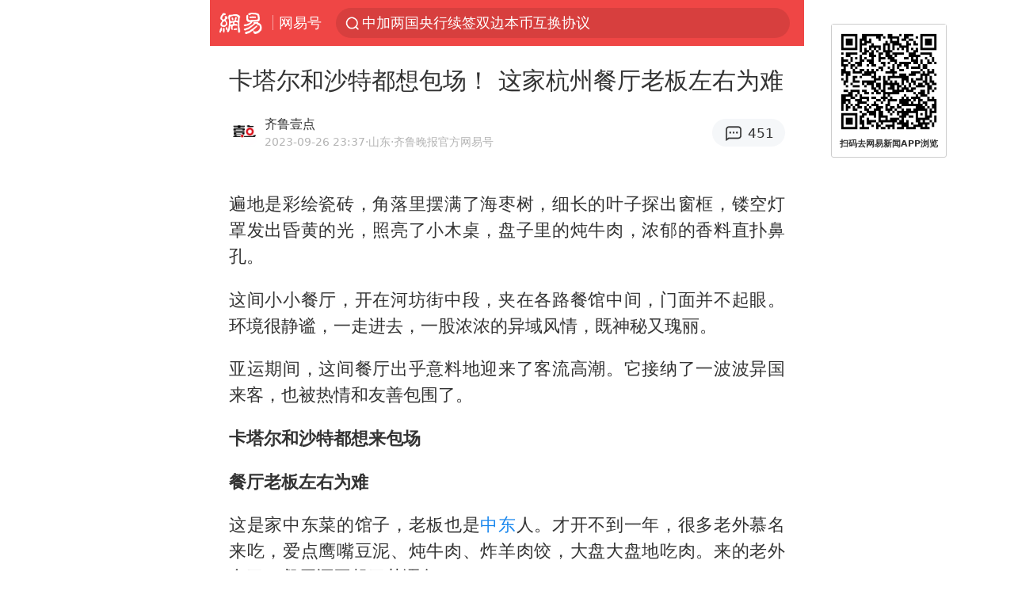

--- FILE ---
content_type: text/html; charset=utf-8
request_url: https://m.163.com/dy/article/IFJMJ3N60530WJIN.html
body_size: 15979
content:
<!DOCTYPE html>
<html 
 lang="en" 
 data-publishtime="2023-09-26 23:37:27"
 data-id="IFJMJ3N60530WJIN"
 data-keys="沙特,中东,阿曼,卡塔尔,科威特,杭州餐厅,自助餐厅"
 data-category="社会"
 data-tid="T1526362755122"
 data-rec-category="社会/国际"
 data-st=""
 data-type=""
 data-pay-type=""
 data-extend_type=""
 data-extend_id=""
 
>
  <head>
    <meta charset="utf-8" />
    <link rel="dns-prefetch" href="//cms-bucket.ws.126.net" />
    <link rel="dns-prefetch" href="//static.ws.126.net" />
    <link rel="dns-prefetch" href="//vmonitor.ws.netease.com" />
    <link rel="dns-prefetch" href="//nex.163.com" />
    <link rel="dns-prefetch" href="//g.163.com" />
    <link rel="dns-prefetch" href="//ipservice.ws.126.net" />
    <link rel="dns-prefetch" href="//channel.m.163.com" />
    <link rel="dns-prefetch" href="//nimg.ws.126.net" />
    <link rel="dns-prefetch" href="//analytics.163.com" />
    <link rel="dns-prefetch" href="//flv2.bn.netease.com" />
    <link rel="dns-prefetch" href="//comment.api.163.com" />
    <meta name="mobile-web-app-capable" content="yes" />
    <meta name="apple-mobile-web-app-capable" content="yes" />
    <meta name="apple-mobile-web-app-status-bar-style" content="default" />
    <meta name="theme-color" content="#ef4645" />
    <meta id="viewport" name="viewport" content="width=device-width,initial-scale=1,minimum-scale=1,maximum-scale=1,user-scalable=no, viewport-fit=cover"/>
    <meta http-equiv="X-UA-Compatible" content="ie=edge" />
    <title>卡塔尔和沙特都想包场！ 这家杭州餐厅老板左右为难|中东|卡塔尔|杭州餐厅|沙特|科威特|自助餐厅|阿曼_手机网易网</title>
    <meta name="keywords" content="沙特,中东,阿曼,卡塔尔,科威特,杭州餐厅,自助餐厅" />
    <meta name="description" content="遍地是彩绘瓷砖，角落里摆满了海枣树，细长的叶子探出窗框，镂空灯罩发出昏黄的光，照亮了小木桌，盘子里的炖牛肉，浓郁的香料直扑鼻孔。这间小小餐厅，开在河坊街中段，夹在各路餐馆中间，门面并不起眼。" />
    <meta property="og:title" content="卡塔尔和沙特都想包场！ 这家杭州餐厅老板左右为难_手机网易网" />
    <meta property="og:type" content="news" />
    <meta property="article:author" content="齐鲁壹点" />
    <meta property="article:published_time" content="2023-09-26T23:37:27+08:00" />
    <meta property="article:tag" content="沙特,中东,阿曼,卡塔尔,科威特,杭州餐厅,自助餐厅" />
    <meta property="og:description" content="遍地是彩绘瓷砖，角落里摆满了海枣树，细长的叶子探出窗框，镂空灯罩发出昏黄的光，照亮了小木桌，盘子里的炖牛肉，浓郁的香料直扑鼻孔。这间小小餐厅，开在河坊街中段，夹在各路餐馆中间，门面并不起眼。" />
    <meta property="og:image" content="https://nimg.ws.126.net/?url=https%3A%2F%2Fstatic.ws.126.net%2Ff2e%2Fwap%2Fcommon%2Fimages%2Fweixinfixed1200low.jpg&thumbnail=750x2147483647&quality=75&type=jpg" />
    <meta property="og:release_date" content="2023-09-26T23:37:27+08:00" />
    <meta property="bytedance:published_time" content="2023-09-26T23:37:27+08:00" />
    <meta property="bytedance:lrDate_time" content="2023-09-26T23:37:27+08:00" />
    <meta property="bytedance:updated_time" content="2023-09-26T23:37:27+08:00" />
    <meta name="googlebot" content="index,follow" />
      <meta name="robots" content="index,follow">
    <meta content="telephone=no" name="format-detection" />
      <link rel="canonical" href="https://www.163.com/dy/article/IFJMJ3N60530WJIN.html">
    <link rel="apple-touch-icon" sizes="57x57" href="//static.ws.126.net/163/frontend/images/logo-netease-57.png" />
    <link rel="apple-touch-icon" sizes="72x72" href="//static.ws.126.net/163/frontend/images/logo-netease-72.png" />
    <link rel="apple-touch-icon" sizes="114x114" href="//static.ws.126.net/163/frontend/images/logo-netease-114.png" />      <script>window.__INITIAL_STATE__={"hideAd":false,"docId":"IFJMJ3N60530WJIN","channel":"dy","topicId":"GJV1L47Mmaoyh","recommendList":[],"articlePhotoList":[],"articlePhotoSetList":[],"articleLiveList":[],"articleVideoList":[],"category":"社会","isPaid":false,"aliasDocId":"IFJMJ3N60530WJIN","furtherReadingId":"","furtherReadingType":"","keywords":"沙特,中东,阿曼,卡塔尔,科威特,杭州餐厅,自助餐厅","aiAbstract":""}</script>
     <script>
      (function() {
        try {
          var needJumpTo = '';
          if (needJumpTo) {
            window.location.replace(needJumpTo);
          }
        } catch(err) {}
      })()
    </script>    <script>
      (function () {
        var domainMatches = [
          { test: /163\.com$/i, domain: "163" },
          { test: /baidu\.com$/i, domain: "baidu" },
          { test: /sm\.cn$/i, domain: "sm" },
          { test: /sogou\.com$/i, domain: "sogou" },
          { test: /so\.com$/i, domain: "360" },
          { test: /google/i, domain: "google" },
          { test: /bing/i, domain: "bing" },
          { test: /weibo/i, domain: "weibo" },
          { test: /toutiao/i, domain: "toutiao" },
        ];
        var referrer = document.referrer;
        var referDomain = "";
        var currentPageRefer = "";
        if (referrer) {
          var urlRegexp =
            /^([hH][tT]{2}[pP]:\/\/|[hH][tT]{2}[pP][sS]:\/\/)([^\/]+).*?/;
          var urlMatch = referrer.match(urlRegexp);
          referDomain = urlMatch && urlMatch[2] ? urlMatch[2] : referDomain;
        }
        if (referDomain) {
          currentPageRefer = referDomain;
          domainMatches.some(function (item) {
            if (item.test.test(referDomain)) {
              currentPageRefer = item.domain;
              return true;
            }
            return false;
          });
        }
        if (!currentPageRefer && referrer) {
          currentPageRefer = 'other'
        }
        window._REFER_VAL = currentPageRefer;
        var targetProtocol = "https:";
        if (window.location.protocol != targetProtocol) {
          var host = window.location.host;
          var pathname = window.location.pathname;
          var search = window.location.search;
          var hash = window.location.hash;
          if (host !== "3g.163.com" && host !== "m.163.com") {
            return;
          }
          if (search) {
            var searchParams = search.substr(1).split("&");
            if (searchParams.length > 0) {
              var newParams = [];
              var filterParams = ["referFrom", "isFromOtherWeb"];
              for (var i = 0, len = searchParams.length; i < len; i++) {
                var param = searchParams[i];
                if (filterParams.indexOf(param.split("=")[0]) === -1) {
                  newParams.push(param);
                }
              }
              search = "?" + newParams.join("&");
            }
            search =
              search +
              (search.length === 1 ? "" : "&") +
              "referFrom=" +
              currentPageRefer;
          } else {
            search = "?referFrom=" + currentPageRefer;
          }
          if (referrer && currentPageRefer !== "163") {
            search = search + "&isFromOtherWeb=true";
          }
          var targetHref = targetProtocol + "//" + host + pathname + search + hash;
          window.location.replace(targetHref);
        } else {
          var localParam = function (search, hash) {
            var s = search || window.location.search;
            var h = hash || window.location.hash;
            var fn = function (str, reg) {
              var data = {};
              if (str) {
                str.replace(reg, function ($0, $1, $2, $3) {
                  data[$1] = $3;
                });
                return data;
              }
              return null;
            };
            return {
              search: fn(s, new RegExp("([^?=&]+)(=([^&]*))?", "g")) || {},
              hash: fn(h, new RegExp("([^#=&]+)(=([^&]*))?", "g")) || {},
            };
          };
          var urlSearchReferFrom = localParam().search.referFrom;
          if (
            /referFrom/.test(window.location.search) &&
            currentPageRefer == "163"
          ) {
            window._REFER_VAL = urlSearchReferFrom || "";
          }
        }
      })();
    </script>    <script>
      (function() {
        try {
          var block = 'false';
          if (block === 'true') {
            var ua = window.navigator.userAgent
            var arr = ['baidu', 'sm', 'sogou', '360', 'google', 'bing', 'weibo', 'toutiao'];
            if(arr.indexOf(window._REFER_VAL) > -1 || /baidu/i.test(ua)) {
              window.location.replace('https://m.163.com/html/frontend/today-news-hotrank/index.html?from=wap-hide-outer-search&referFrom=' + window._REFER_VAL);
            }
          }
        } catch(err) {
        }
      })()
    </script>    <script>
      ;(function () {
        var ua = navigator.userAgent;
        var isAndroid = (/android/i).test(ua);
        var isIOS = (/iphone|ipad|ipod/i).test(ua);
        var isWinPhone = (/Windows Phone/i).test(ua);
        var isHarmony = (/Harmony/i).test(ua);
        var isPc = !isAndroid && !isIOS && !isWinPhone && !isHarmony;
        var isWechat = (/MicroMessenger/i).test(ua);
        var isQQ = (/qq\//i).test(ua);
        var isWeibo = (/weibo/i).test(ua);
        var isPopo = (/popo/i).test(ua);
        var isPaid = false;
        if(window.__INITIAL_STATE__) {
          isPaid = window.__INITIAL_STATE__.isPaid
        }
        var isMiniProgram = (/MicroMessenger.*miniProgram/i).test(ua)
        if (!isPc && (isWechat || isQQ || isWeibo || isPopo) && !isMiniProgram && (window.location.host === '3g.163.com' || window.location.host === 'm.163.com') && !isPaid) {
          var spss = getParaByName('spss');
          spss = spss || 'wap_refluxdl_2018';
          var docid = 'IFJMJ3N60530WJIN';
          location.replace('https://c.m.163.com/news/a/' + docid +'.html?from=wap_redirect&spss='+ spss +'&referFrom='+ getNewReferFrom());
        }
        function getNewReferFrom() {
          var newReferFrom = ''
          if (document.referrer && /referFrom/.test(window.location.search)) {
            var referFrom = getParaByName('referFrom')
            // 防止带referFrom参数地址有其他refer来源访问
            if (window._REFER_VAL === '163') {
              newReferFrom = referFrom
            } else {
              newReferFrom = window._REFER_VAL
            }
          }
          return newReferFrom;
        }
        function getParaByName(name) {
          var search = window.location.search;
          search = search.substr(1);
          if (typeof name === 'undefined') return search;
          var searchArr = search.split('&');
          for (var i = 0; i < searchArr.length; i++) {
            var searchStr = searchArr[i];
            searchArr[i] = searchStr.split('=');
            if (searchArr[i][0] === name) {
              return searchStr.replace(name + '=', '');
            }
          }
          return '';
        }
      })()
    </script>      <script>
        ;(function () {
          var ua = navigator.userAgent;
          var isAndroid = (/android/i).test(ua);
          var isIOS = (/iphone|ipad|ipod/i).test(ua);
          var isWinPhone = (/Windows Phone/i).test(ua);
          var isHarmony = (/Harmony/i).test(ua);
          var isPc = !isAndroid && !isIOS && !isWinPhone && !isHarmony;
          var isPaid = false;
          if(window.__INITIAL_STATE__) {
            isPaid = window.__INITIAL_STATE__.isPaid
          }
          if (isPaid && isPc) {
            var docid = 'IFJMJ3N60530WJIN';
            location.replace('https://www.163.com/dy/article/' + docid +'.html?spss=wap2pc');
          }
        })()
      </script>    <script>
      !function(){"use strict";!function(a,r,o){a.corona_error_cache=function(r){a.corona_error_cache.data.push(r)},a.corona_error_cache.data=[];var t=a[r];a[r]=function(r,o,n,e,c){a.corona_error_cache({e:c,event:"error"}),t&&t.apply(a,arguments)};var n=a[o];a[o]=function(r){a.corona_error_cache({e:r.reason,event:"unhandledrejection"}),n&&n.apply(a,arguments)}}(window,"onerror","onunhandledrejection")}();
    </script>    <script>
     (function(){
       function isSupport() {
           var testKey = 'test',
               storage = window.localStorage;
           try {
               storage.setItem(testKey, 'testValue');
           } catch (error) {
               console.log("localStorage.setItem不可以执行");
               return false;
           }
           try {
               if (storage.getItem(testKey) != 'testValue') {
                   return false
               } else {
                   storage.removeItem(testKey);
                   return true;
               }
           } catch (error) {
               console.log("localStorage.getItem不可以执行");
               return false;
           }
       }
       if (!isSupport()) {
         window.localStorage = {
           setItem: function(key,value){console.log('不支持localStorage',key,value);},
           getItem: function(key){console.log('不支持localStorage',key);return '';},
         }
       }
     })()
    </script>    <script>
      (function flexible(window, document) {
        var docEl = document.documentElement
        var dpr = window.devicePixelRatio || 1
    
        // adjust body font size
        function setBodyFontSize() {
          if (document.body) {
            document.body.style.fontSize = (12 * dpr) + 'px'
          }
          else {
            document.addEventListener('DOMContentLoaded', setBodyFontSize)
          }
        }
        setBodyFontSize();
    
        // set 1rem = viewWidth / 10
        function setRemUnit() {
          var rem = Math.min(docEl.clientWidth, 450) / 10
          docEl.style.fontSize = rem + 'px'
        }
    
        setRemUnit()
    
        // reset rem unit on page resize
        window.addEventListener('resize', setRemUnit)
        window.addEventListener('pageshow', function (e) {
          if (e.persisted) {
            setRemUnit()
          }
        })
    
        // detect 0.5px supports
        if (dpr >= 2) {
          var fakeBody = document.createElement('body')
          var testElement = document.createElement('div')
          testElement.style.border = '.5px solid transparent'
          fakeBody.appendChild(testElement)
          docEl.appendChild(fakeBody)
          if (testElement.offsetHeight === 1) {
            docEl.classList.add('hairlines')
          }
          docEl.removeChild(fakeBody)
        }
      }(window, document))
    </script>    <meta name="google-site-verification" content="PXunD38D6Oui1T44OkAPSLyQtFUloFi5plez040mUOc" />
    <script type="text/javascript">
      function setBodyPlatform () {
        try {
          if(/NewsArticle|TTWebView/i.test(navigator.userAgent)) {
            document.body.classList.add('toutiao');
          }
          else if(/baidu/i.test(navigator.userAgent)) {
            document.body.classList.add('baidu');
          }
          else if(/NewsApp/i.test(navigator.userAgent)) {
            document.body.classList.add('newsapp');
          }
          else if(/MicroMessenger.*miniProgram/i.test(navigator.userAgent)) {
            document.body.classList.add('miniprogram');
          }
          else if(!/iphone|ipad|ipod|Android|Windows Phone/i.test(navigator.userAgent)) {
            document.body.classList.add('pc');
          }
          if(/iphone|ipad|ipod/i.test(navigator.userAgent)) {
            document.body.classList.add('ios');
          }
        } catch (error) {
          console.warn(error);
        }
      }
      if (document.body) {
        setBodyPlatform()
      }
      else {
        document.addEventListener('DOMContentLoaded', setBodyPlatform)
      }
    </script>    <script>
    !function(e,n,t,s,c){var r=void 0!==t&&t.resolve,a=e[s];(a=e[s]=function(){this.modules={}}).callbacks=[],a.ready=r?function(){return a.instance?t.resolve(a.instance.vars()):new t(function(e){return a.callbacks.push(e)})}:function(e){return a.instance?e(a.instance.vars()):a.callbacks.push(e)};var i=n.createElement(c),u=n.getElementsByTagName(c)[0];i.async=!0,i.src="https://s6.music.126.net/puzzle/puzzle@000C0B" + "" + ".js",u.parentNode.insertBefore(i,u)}(window,document,window.Promise,"puzzle","script");
    </script>      <script>
        ;(function(){
        var el = document.createElement("script");
        el.src = "https://lf1-cdn-tos.bytegoofy.com/goofy/ttzz/push.js?791861feb92e3961a47d9cef96053b0e666dba9b870cab6c286b98cb684b76c44a4d40de0dd5fa9b5c2c10f69a3b501dc430e831103b45ce33654fb9f95b006c";
        el.id = "ttzz";
        var s = document.getElementsByTagName("script")[0];
        s.parentNode.insertBefore(el, s);
        })(window)
      </script>      <script>
        (function () {
          setTimeout(function () {
            var bp = document.createElement("script");
            var curProtocol = window.location.protocol.split(":")[0];
            if (curProtocol === "https" && window.location.href.indexOf("wc18") < 0) {
              bp.defer = true;
              bp.src = "https://zz.bdstatic.com/linksubmit/push.js";
              var s = document.getElementsByTagName("script")[0];
              s.parentNode.insertBefore(bp, s);
            }
          }, 2500);
        })();
      </script>    <script>
    var _hmt = _hmt || [];
    (function() {
      var hm = document.createElement("script");
      hm.src = "//hm.baidu.com/hm.js?b2d0b085a122275dd543c6d39d92bc62";
      hm.async = true;
      var s = document.getElementsByTagName("script")[0]; 
      s.parentNode.insertBefore(hm, s);
    })();
    </script>    <script>
    (function() {
      function __load_ant(flag) {
        var s = document.createElement("script");
        s.src = flag ? "//wp.m.163.com/163/frontend/antnest/NTM-5AE0KFYY-2.js" : "//static.ws.126.net/163/frontend/antnest/NTM-5AE0KFYY-2.js";
        s.async = true;
        s.onload = s.onerror = function(){
          if(!window.ntm && !flag) {
            __load_ant(true)
          }
        };
        var p = document.getElementsByTagName("script")[0]; 
        p.parentNode.insertBefore(s, p);
      }
      __load_ant(false)
    })();
    </script>    <script>try{var codeADConfig={article:{topBanner:[],content:[],aboveTieList:[],relateNewsList:[],hotNewsList:[]},video:{pause:[{adid:"codeAD-220",style:"codeAD",htmlResource:'<script>window.reviveAsync = null;<\/script><ins style="display: block;" data-revive-zoneid="220" data-revive-id="bc0ee6b32b55ca7bfb61c2a9dd1cf0c5"></ins> <script async src="//static.outin.cn/js/gtr/gtr.min.js"><\/script>'}],aboveRecommendList:[],recommendList:[{adid:"codeAD-rs1mp492we",style:"codeAD",htmlResource:'<div class="_rs1mp492we"></div> <script type="text/javascript"> (window.slotbydup = window.slotbydup || []).push({ id: "u6543399", container: "_rs1mp492we", async: true }); <\/script> <!-- 多条广告如下脚本只需引入一次 --> <scrip type="text/javascript" src="//cpro.baidustatic.com/cpro/ui/cm.js" async="async" defer="defer" > <\/script>'}]},common:{topBanner:[]}}}catch(e){console.error(e)}</script>
    <script>try{var badiu_ssp_6431680={adid:"codeAD-0324k8h8dgur",position:1,htmlResource:'<script>window.reviveAsync = null;<\/script><ins style="display: block;" data-revive-zoneid="272" data-revive-id="bc0ee6b32b55ca7bfb61c2a9dd1cf0c5"></ins> <script async src="//static.outin.cn/js/gtr/gtr.min.js"><\/script>',style:"codeAD"},toutiao_ssp_6407376={adid:"codeAD-yc0njvenpp",position:1,htmlResource:'<script>window.reviveAsync = null;<\/script><ins style="display: block;" data-revive-zoneid="273" data-revive-id="bc0ee6b32b55ca7bfb61c2a9dd1cf0c5"></ins> <script async src="//static.outin.cn/js/gtr/gtr.min.js"><\/script>',style:"codeAD"},badiu_ssp_295={adid:"codeAD-295",position:1,htmlResource:'<script>window.reviveAsync = null;<\/script><ins style="display: block;"  data-revive-zoneid="295" data-revive-id="bc0ee6b32b55ca7bfb61c2a9dd1cf0c5"></ins><script src="//static.outin.cn/js/gtr/gtr.min.js" async><\/script>',style:"codeAD"},toutiao_ssp_294={adid:"codeAD-294",position:1,htmlResource:'<script> window.reviveAsync = null; <\/script><ins style="display: block;"  data-revive-zoneid="294" data-revive-id="bc0ee6b32b55ca7bfb61c2a9dd1cf0c5"></ins><script src="//static.outin.cn/js/gtr/gtr.min.js" async><\/script>',style:"codeAD"},wechat_codeAD_238={adid:"codeAD-238",position:1,htmlResource:'<script>window.reviveAsync = null;<\/script><ins style="display: block;" data-revive-zoneid="238" data-revive-id="bc0ee6b32b55ca7bfb61c2a9dd1cf0c5"></ins> <script async src="//static.outin.cn/js/gtr/gtr.min.js"><\/script>',style:"codeAD"},uc_codeAD_250={adid:"codeAD-250",position:1,htmlResource:'<script src="//mmjs.adutp.com/source/l/common/gfdv/production/f_v/static/ci.js"><\/script>',style:"codeAD"},other_codeAD_244={adid:"codeAD-244",position:1,htmlResource:'<script>window.reviveAsync = null;<\/script><ins style="display: block;" data-revive-zoneid="244" data-revive-id="bc0ee6b32b55ca7bfb61c2a9dd1cf0c5"></ins> <script async src="//static.outin.cn/js/gtr/gtr.min.js"><\/script>',style:"codeAD"},codeADCtConfig={TBS:{article:{aboveTieList:[{adid:"codeAD-tbs",position:1,htmlResource:'<script adkey="c73ce33e2b3724f1adcec9f8179f2646" src="https://tbsad.imtt.qq.com/tbs/jssdk/js/formal/TBSJSSDK.js?rand=0.4321843743"><\/script>',style:"codeAD"}]}},baidu:{video:{pause:[{adid:"codeAD-257",style:"codeAD",htmlResource:'<ins style="display:block;" data-revive-zoneid="257" data-revive-id="bc0ee6b32b55ca7bfb61c2a9dd1cf0c5"></ins> <script> window.reviveAsync = null; <\/script> <script src="//static.outin.cn/js/gtr/gtr.min.js" async><\/script>'}],recommendList:[{adid:"codeAD-304",position:4,htmlResource:'<ins style="display: block;" data-revive-zoneid="304" data-revive-id="bc0ee6b32b55ca7bfb61c2a9dd1cf0c5"></ins><script>window.reviveAsync = null;<\/script><script src="//static.outin.cn/js/gtr/gtr.min.js" async=""><\/script>',style:"codeAD"}],aboveRecommendList:[{adid:"codeAD-0716-266",style:"codeAD",htmlResource:'<ins style="display: block;" data-revive-zoneid="266" data-revive-id="bc0ee6b32b55ca7bfb61c2a9dd1cf0c5"></ins> <script> window.reviveAsync = null; <\/script> <script async src="//static.outin.cn/js/gtr/gtr.min.js"><\/script>'}]},article:{topBanner:[{adid:"codeAD-260",style:"codeAD",htmlResource:'<ins style="display:block;" data-revive-zoneid="260" data-revive-id="bc0ee6b32b55ca7bfb61c2a9dd1cf0c5"></ins> <script> window.reviveAsync = null; <\/script> <script src="//static.outin.cn/js/gtr/gtr.min.js" async><\/script>'}],content:[{adid:"codeAD-0716-263",style:"codeAD",htmlResource:'<!-- 网易-手机网平台-文中广告(百度渠道) --> <ins style="display: block;" data-revive-zoneid="263" data-revive-id="bc0ee6b32b55ca7bfb61c2a9dd1cf0c5"></ins> <script> window.reviveAsync = null; <\/script> <script async src="//static.outin.cn/js/gtr/gtr.min.js"><\/script>'}],hotNewsList:[{adid:"codeAD-222",position:4,htmlResource:'<script>window.reviveAsync = null;<\/script><ins style="display: block;" data-revive-zoneid="222" data-revive-id="bc0ee6b32b55ca7bfb61c2a9dd1cf0c5"></ins> <script async src="//static.outin.cn/js/gtr/gtr.min.js"><\/script>',style:"codeAD"},{adid:"codeAD-223",position:9,htmlResource:'<script>window.reviveAsync = null;<\/script><ins style="display: block;" data-revive-zoneid="223" data-revive-id="bc0ee6b32b55ca7bfb61c2a9dd1cf0c5"></ins> <script async src="//static.outin.cn/js/gtr/gtr.min.js"><\/script>',style:"codeAD"},{adid:"codeAD-224",position:13,htmlResource:'<script>window.reviveAsync = null;<\/script><ins style="display: block;" data-revive-zoneid="224" data-revive-id="bc0ee6b32b55ca7bfb61c2a9dd1cf0c5"></ins> <script async src="//static.outin.cn/js/gtr/gtr.min.js"><\/script>',style:"codeAD"},{adid:"codeAD-225",position:17,htmlResource:'<script>window.reviveAsync = null;<\/script><ins style="display: block;" data-revive-zoneid="225" data-revive-id="bc0ee6b32b55ca7bfb61c2a9dd1cf0c5"></ins> <script async src="//static.outin.cn/js/gtr/gtr.min.js"><\/script>',style:"codeAD"}],relateNewsList:[{adid:"codeAD-221",position:4,htmlResource:'<script>window.reviveAsync = null;<\/script><ins style="display: block;" data-revive-zoneid="221" data-revive-id="bc0ee6b32b55ca7bfb61c2a9dd1cf0c5"></ins> <script async src="//static.outin.cn/js/gtr/gtr.min.js"><\/script>',style:"codeAD"}],aboveTieList:[badiu_ssp_6431680]},cambrian_article:{},home:{float:[{adid:"codeAD-302",style:"codeAD",htmlResource:'<ins style="display: block;" data-revive-zoneid="302" data-revive-id="bc0ee6b32b55ca7bfb61c2a9dd1cf0c5"></ins><script>window.reviveAsync = null;<\/script><script src="//static.outin.cn/js/gtr/gtr.min.js" async=""><\/script>'}]}},toutiao:{article:{topBanner:[{adid:"codeAD-261",style:"codeAD",htmlResource:'<ins style="display:block;" data-revive-zoneid="261" data-revive-id="bc0ee6b32b55ca7bfb61c2a9dd1cf0c5"></ins> <script> window.reviveAsync = null; <\/script> <script src="//static.outin.cn/js/gtr/gtr.min.js" async><\/script>'}],content:[{adid:"codeAD-0716-264",style:"codeAD",htmlResource:'<!-- 网易-手机网平台-文中广告(头条渠道) --> <ins style="display: block;" data-revive-zoneid="264" data-revive-id="bc0ee6b32b55ca7bfb61c2a9dd1cf0c5"></ins> <script> window.reviveAsync = null; <\/script> <script async src="//static.outin.cn/js/gtr/gtr.min.js"><\/script>'}],contentBom:[],aboveTieList:[toutiao_ssp_6407376]},cambrian_article:{},video:{recommendList:[],aboveRecommendList:[{adid:"codeAD-0716-267",style:"codeAD",htmlResource:'<!-- 网易-手机网平台-视频页下方通栏广告(头条渠道) --> <ins style="display: block;" data-revive-zoneid="267" data-revive-id="bc0ee6b32b55ca7bfb61c2a9dd1cf0c5"></ins> <script> window.reviveAsync = null; <\/script> <script async src="//static.outin.cn/js/gtr/gtr.min.js"><\/script>'}]}},wechat:{article:{aboveTieList:[wechat_codeAD_238]},video:{recommendList:[]}},uc:{article:{aboveTieList:[uc_codeAD_250]},video:{recommendList:[]}},other:{article:{aboveTieList:[other_codeAD_244],topBanner:[{adid:"codeAD-299",style:"codeAD",htmlResource:'<!-- 网易-手机网平台-顶部通栏(自访)~ --><ins style="display: block;" data-revive-zoneid="299" data-revive-id="bc0ee6b32b55ca7bfb61c2a9dd1cf0c5"></ins><script>window.reviveAsync = null;<\/script><script src="//static.outin.cn/js/gtr/gtr.min.js" async=""><\/script>'}],content:[{adid:"codeAD-0716-262",style:"codeAD",htmlResource:'<!-- 网易-手机网平台-文中广告(其他渠道) --> <ins style="display: block;" data-revive-zoneid="262" data-revive-id="bc0ee6b32b55ca7bfb61c2a9dd1cf0c5"></ins> <script> window.reviveAsync = null; <\/script> <script async src="//static.outin.cn/js/gtr/gtr.min.js"><\/script>'}]},video:{recommendList:[],aboveRecommendList:[{adid:"codeAD-0716-265",style:"codeAD",htmlResource:'<!-- 网易-手机网平台-视频页下方通栏广告(其他渠道) --> <ins style="display: block;" data-revive-zoneid="265" data-revive-id="bc0ee6b32b55ca7bfb61c2a9dd1cf0c5"></ins> <script> window.reviveAsync = null; <\/script> <script async src="//static.outin.cn/js/gtr/gtr.min.js"><\/script>'}]}}}}catch(c){}</script>
    <link rel="preload" href="https://static.ws.126.net/163/wap/f2e/hbs/static/article/css/main.42dc95ca.css" as="style">
    <link rel="preload" href="https://static.ws.126.net/163/wap/f2e/hbs/static/article/js/main.53f2927d.js" as="script">
    <link rel="stylesheet" type="text/css" href="https://static.ws.126.net/163/wap/f2e/hbs/static/article/css/main.42dc95ca.css">
    <!-- BjopMonitoring -->  </head>
  <body class="article ">
    <a href="https://m.163.com/hot/newsList" style="display: none;"></a>
    <img style="display: none;" src="https://nimg.ws.126.net/?url=https%3A%2F%2Fstatic.ws.126.net%2Ff2e%2Fwap%2Fcommon%2Fimages%2Fweixinfixed1200low.jpg&thumbnail=750x2147483647&quality=75&type=jpg" />
    <header class="header">
  <nav class="topNav js-topNav">
      <a class="s-back" href="/">网易</a>
    <span class="s-line"></span>
    <a class="s-channel js-topNav-channel" href="/touch/dy">网易号</a>
    <div class="s-search js-topNav-search">
      <div class="hot-words js-hot-words">
          <a class="hot-word js-hot-word" href="https://m.163.com/search">
            <span class="s-text"></span>
          </a>
      </div>    </div>
    <a class="s-comment js-topNav-comment" href="/touch/comment.html?docid=IFJMJ3N60530WJIN">
      <span class="s-count js-topNav-commentCount">0</span>
    </a>
    <div class="js-topNav-user topNav-user"></div>
  </nav>
</header>
<div class="area-topBanner js-area-topBanner"></div>
<div class="js-banner"></div>
<main class="main js-main">
  <article class="article js-article">
    <header>
      <h1 class="article-title">卡塔尔和沙特都想包场！ 这家杭州餐厅老板左右为难</h1>
      <section class="article-info">
            <a class="author-homePage" href="/news/sub/T1526362755122.html">
              <img 
                class="s-avatar image-lazy" 
                src="https://static.ws.126.net/163/frontend/images/2022/empty.png" 
                data-src="http://dingyue.ws.126.net/O&#x3D;WBi0TgqPS7&#x3D;YomvfN6HB4x6Hjx4JotmmQcCD3BglOlB1572339375353.png" 
                alt="齐鲁壹点"
                data-thumbnail="65x"
              />
            </a>
        <div class="s-author">
            <address>
                <a class="author-homePage" href="/news/sub/T1526362755122.html">齐鲁壹点</a>
                <img class="s-certificationImg" src="https://img2.cache.netease.com/m/newsapp/reading/vip/bluenew.png" alt="" />
            </address>
          <div class="s-time">
            <time datetime="2023-09-26 23:37">2023-09-26 23:37</time>
              <span>·山东</span>
              <span class="s-certificationText">·齐鲁晚报官方网易号</span>
          </div>
        </div>
        <aside class="s-comment js-article-comment">
          <a href="/touch/comment.html?docid=IFJMJ3N60530WJIN">
            <span class="js-article-commentCount">0</span>
          </a>
        </aside>
      </section>
    </header>
    <section class="article-body js-article-body">
      <p id="24IV3JI0">遍地是彩绘瓷砖，角落里摆满了海枣树，细长的叶子探出窗框，镂空灯罩发出昏黄的光，照亮了小木桌，盘子里的炖牛肉，浓郁的香料直扑鼻孔。</p><p id="24IV3JI1">这间小小餐厅，开在河坊街中段，夹在各路餐馆中间，门面并不起眼。环境很静谧，一走进去，一股浓浓的异域风情，既神秘又瑰丽。</p><p id="24IV3JI2">亚运期间，这间餐厅出乎意料地迎来了客流高潮。它接纳了一波波异国来客，也被热情和友善包围了。</p><p id="24IV3JI4"><b>卡塔尔和沙特都想来包场</b></p><p id="24IV3JI5"><b>餐厅老板左右为难</b></p><p id="24IV3JI6">这是家中东菜的馆子，老板也是<a class="keyword-search" href="https://news.163.com/news/search?keyword&#x3D;%E4%B8%AD%E4%B8%9C">中东</a>人。才开不到一年，很多老外慕名来吃，爱点鹰嘴豆泥、炖牛肉、炸羊肉饺，大盘大盘地吃肉。来的老外多了，餐厅还开起了英语角。</p><p id="24IV3JI7">亚运之际，这完全成了老外聚集地。“这几天，<a class="keyword-search" href="https://news.163.com/news/search?keyword&#x3D;%E5%8D%A1%E5%A1%94%E5%B0%94">卡塔尔</a>来了，<a class="keyword-search" href="https://news.163.com/news/search?keyword&#x3D;%E6%B2%99%E7%89%B9">沙特</a>来了，科威特来了，<a class="keyword-search" href="https://news.163.com/news/search?keyword&#x3D;%E9%98%BF%E6%9B%BC">阿曼</a>也来了。”员工小余笑着掰手指头，自己数不过来了。</p><p id="24IV3JI8">小余说，这些天的奇遇，恐怕一辈子也少见。</p><p id="24IV3JI9">最近，小余在社交平台晒照，是外国人围坐在木质餐桌边，相谈甚欢。她配了句话：杭州的朋友们，你们在亚运期间来，有可能没有位子了。</p><p id="24IV3JIA">前几天，老板马吉接到一通电话，一位参加亚运会的中东国家工作人员找上门，商量运动员家属的安排，他们想在这里日常包餐。</p><p id="24IV3JIB">这让马吉有点犯难了，一旦接手这个“大单”，杭州人很可能吃不到了，他不想关起大门，对杭州本地人说“不”，毕竟来者是客，手心手背都是肉。</p><p id="24IV3JIC">没过多久，沙特队伍主动来联系，想要包场专门，请餐厅闭店，专为他们服务。就在此之前，卡塔尔队伍也想包场，真是闻所未闻的事！</p><p id="24IV3JID">那到底包给谁？小余开玩笑说，两边都是“土豪”，左右为难啊。马吉思来想去，三番五次沟通之后，他“狠心”拒绝了。</p><p id="24IV3JIE">“开店的初衷是喜迎客人，任何国籍的人，我们老板都很尊敬、欢迎，干脆直接大门敞开，让大家错开时段来，开开心心。”小余说。</p><p id="24IV3JIF"><b>天天开业到凌晨</b></p><p id="24IV3JIG"><b>老板和员工被热情感动</b></p><p id="24IV3JIH">这几天，餐厅从中午开业，一直到深夜场，来客不断。</p><p id="24IV3JII">果真，沙特和卡塔尔的人，都来光顾店里了，一堆人扎进餐厅，有的还穿着队服，长条桌都给他们包圆了。</p><p id="24IV3JIJ">“最近，来的大多是外国人，说阿拉伯语的最多，有亚运的工作人员和运动员家属。”马吉和记者说，自己看店太忙，偶尔和他们聊几句，对方很热情。</p><p id="24IV3JIK">这些人也一样，喜欢打卡、拍照，小余还碰到过个子超高的卡塔尔排球手，抬起手就快碰上天花板，还有<a class="keyword-search" href="https://news.163.com/news/search?keyword&#x3D;%E7%A7%91%E5%A8%81%E7%89%B9">科威特</a>的工作人员，对着餐厅布景四处拍。</p><p id="24IV3JIL">当然，这也给后厨带来很大压力，集中火力地供应餐食。马吉一刻不停，接待客人，跑单送餐，收拾餐桌，什么都得亲自做。</p><p id="24IV3JIM">凌晨两点，客人都走了，小余也收工，她给记者发来一串信息：太忙了，洗盘子、洗杯子都洗累了，刚洗好一水池又来了一池…</p><p id="24IV3JIN">有的老外是深夜来喝几杯，也有冲着美食来的。科威特队的人，打电话来订了一只全羊；沙特人爱喝阿拉伯奶茶。马吉趁着亚运期间，还推出隐藏款，烤鸡肉配薯角，淋上白酱，味道绝了。</p><p id="24IV3JIO">有几个客人还拿来电脑，讨论得很认真，好像在聊什么大事。小余耸耸肩，她也听不大懂，“也可能在说菜好不好吃，对不对家乡胃口。”</p><p id="24IV3JIP">客人吃完离开后，在桌上留了一张百元美钞。</p><p id="24IV3JIR">虽然很累，但也快乐着。前段时间，有几位中东客人，要坐飞机离开，但他们点的手撕鸡肉饭还没到，小余送餐路上很堵，客人焦急地等了好久。</p><p id="24IV3JIS">匆匆赶到酒店，小余没来得及道歉，客人先安慰她，还伸手掏出钱包，认真点起钱，要给她小费。小余有点懵了，这钱，是收还是不收？</p><p id="24IV3JIT">小余心头涌起感动。显然，客人对这顿饭菜很满意，竖起大拇指，和她并肩拍了合照，还要了名片说，下次一定再来店里转转。</p><p id="24IV3JIU">“天天都在练听力，练口语！”小余笑着调侃，自己这点蹩脚英语，都快招架不住了。但看到杭州这么有国际范儿，打心底地觉得高兴。</p><p id="24IV3JIV">（潮新闻）</p>
    </section>
    <div class="unfold-wrap js-unfold-wrap"></div>
    <div class="js-pay-wrap"></div>
    <div class="js-pay-recommend-wrap"></div>
    <footer class="article-footer">
        <div class="s-statement">特别声明：本文为网易自媒体平台“网易号”作者上传并发布，仅代表该作者观点。网易仅提供信息发布平台。</div>
          <div class="s-statement">Notice: The content above (including the pictures and videos if any) is uploaded and posted by a user of NetEase Hao, which is a social media platform and only provides information storage services.</div>
    </footer>
  </article>
  <div class="js-recommend-vip"></div>
  <div class="js-area-contentBottom"></div>
  <section 
    class="main-openApp js-open-app" 
    data-param="IFJMJ3N60530WJIN"
    data-mod="articleWakeupButton"
    data-act="article_body_bottom_wakeup"
  >
    打开网易新闻体验更佳
  </section>
  <div class="area-aboveTieList js-area-aboveTieList"></div>
  <section class="hot-search">
    <h3>热搜</h3>
    <ul>
        <li>
          <a href="https://m.163.com/cm/news/search?spsc&#x3D;sps&amp;spss&#x3D;sps_sem&amp;redirect&#x3D;1&amp;keyword&#x3D;24%E5%B2%81%E5%A5%B3%E5%AD%90%E8%84%B8%E9%95%BF%E6%9C%9F%E8%82%BF%E8%83%80%E7%A1%AE%E8%AF%8A%E5%B0%BF%E6%AF%92%E7%97%87">24岁女子脸长期肿胀确诊尿毒症</a>
        </li>
        <li>
          <a href="https://m.163.com/cm/news/search?spsc&#x3D;sps&amp;spss&#x3D;sps_sem&amp;redirect&#x3D;1&amp;keyword&#x3D;%E5%9B%BD%E7%BD%914%E4%B8%87%E4%BA%BF%E5%85%83%E6%8A%95%E8%B5%84%E6%9D%A5%E8%A2%AD%20%E5%93%AA%E4%BA%9B%E9%A2%86%E5%9F%9F%E5%B0%86%E5%8F%97%E7%9B%8A">国网4万亿元投资来袭 哪些领域将受益</a>
        </li>
        <li>
          <a href="https://m.163.com/cm/news/search?spsc&#x3D;sps&amp;spss&#x3D;sps_sem&amp;redirect&#x3D;1&amp;keyword&#x3D;13%E7%B1%BB%E9%A3%9F%E5%93%81%E7%9B%B4%E6%92%AD%E9%97%B4%E7%A6%81%E5%94%AE">13类食品直播间禁售</a>
        </li>
        <li>
          <a href="https://m.163.com/cm/news/search?spsc&#x3D;sps&amp;spss&#x3D;sps_sem&amp;redirect&#x3D;1&amp;keyword&#x3D;%E7%A8%8E%E5%8A%A1%E9%83%A8%E9%97%A8%E6%8F%90%E9%86%92%E8%87%AA%E6%9F%A5%E8%BF%913%E5%B9%B4%E5%A2%83%E5%A4%96%E6%89%80%E5%BE%97">税务部门提醒自查近3年境外所得</a>
        </li>
        <li>
          <a href="https://m.163.com/cm/news/search?spsc&#x3D;sps&amp;spss&#x3D;sps_sem&amp;redirect&#x3D;1&amp;keyword&#x3D;%E5%8A%A0%E6%8B%BF%E5%A4%A7%E5%B0%86%E8%BF%9B%E5%8F%A34.9%E4%B8%87%E8%BE%86%E4%B8%AD%E5%9B%BD%E7%94%B5%E8%BD%A6">加拿大将进口4.9万辆中国电车</a>
        </li>
        <li>
          <a href="https://m.163.com/cm/news/search?spsc&#x3D;sps&amp;spss&#x3D;sps_sem&amp;redirect&#x3D;1&amp;keyword&#x3D;%E4%B8%89%E6%B2%99%E5%B8%82%E5%8E%9F%E5%B8%82%E9%95%BF%E6%96%87%E6%96%8C%E8%A2%AB%E6%9F%A5">三沙市原市长文斌被查</a>
        </li>
    </ul>
  </section>
  <div class="js-area-zxb"></div>
  
  <section class="comment">
    <h3>热门跟贴</h3>
    <article class="comment-list js-comment-list"></article>
    <div class="comment-link">
      <div
        class="js-open-app comment-open-app"
        data-param="/tie/IFJMJ3N60530WJIN"
        data-mod="articleComments"
        data-act="article_posting_wakeup"
      >
        打开APP发贴 <i class="icon-arrow"></i>
      </div>
      <div>
        <a class="js-comment-more" href="/touch/comment.html?docid=IFJMJ3N60530WJIN">
          <span class="js-comment-count">0</span>条跟贴 <i class="icon-arrow"></i>
        </a>
      </div>
    </div>
  </section>
  <div class="area-blowContent js-area-blowContent"></div>
  <div class="js-tt-tagWords"></div>
    <section class="recommend js-recommend">
      <h3>相关推荐</h3>
      <ul class="js-recommend-wrap">
          <li 
            class="recommend-item js-recommend-item"
            data-act="article_recommend"
            data-itemid="VXI8TNPJA"
            data-position="1"
            data-category="video"
          >
              <a class="card-recommend-oneImg" href="/v/video/VXI8TNPJA.html">
                <article>
                  <section class="s-left">
                    <h4>首尔打工人的午餐救星：老板把办公室改成自助餐厅，30块钱荤素随</h4>
                    <div class="s-info">
                        <span class="s-source">下复新鲜事</span>
                        <span class="s-replyCount">23跟贴</span>
                      <span class="s-holder"></span>
                    </div>
                  </section>
                    <section class="s-right">
                      <img
                        class="image-lazy image-error"
                        src="https://static.ws.126.net/163/frontend/images/2022/empty.png"
                        data-src="http://videoimg.ws.126.net/cover/20260114/RcC7mEXQw_cover.jpg"
                        data-thumbnail="218"
                        alt="首尔打工人的午餐救星：老板把办公室改成自助餐厅，30块钱荤素随"
                      />
                        <i class="icon-play"></i>
                    </section>
                </article>
              </a></li>          <li 
            class="recommend-item js-recommend-item"
            data-act="article_recommend"
            data-itemid="VMIAFT1K6"
            data-position="2"
            data-category="video"
          >
              <a class="card-recommend-oneImg" href="/v/video/VMIAFT1K6.html">
                <article>
                  <section class="s-left">
                    <h4>国足对战沙特，离球门就差一步之遥，万万没想到还是差一点运气！</h4>
                    <div class="s-info">
                        <span class="s-source">笑料收集站</span>
                        <span class="s-replyCount">5跟贴</span>
                      <span class="s-holder"></span>
                    </div>
                  </section>
                    <section class="s-right">
                      <img
                        class="image-lazy image-error"
                        src="https://static.ws.126.net/163/frontend/images/2022/empty.png"
                        data-src="http://videoimg.ws.126.net/cover/20260114/mdKcEq571_cover.jpg"
                        data-thumbnail="218"
                        alt="国足对战沙特，离球门就差一步之遥，万万没想到还是差一点运气！"
                      />
                        <i class="icon-play"></i>
                    </section>
                </article>
              </a></li>          <li 
            class="recommend-item js-recommend-item"
            data-act="article_recommend"
            data-itemid="VUIDD26ND"
            data-position="3"
            data-category="video"
          >
              <a class="card-recommend-oneImg" href="/v/video/VUIDD26ND.html">
                <article>
                  <section class="s-left">
                    <h4>林肯号直扑中东，多国紧急撤侨，美伊大战一触即发？</h4>
                    <div class="s-info">
                        <span class="s-source">主持人京京</span>
                        <span class="s-replyCount">1跟贴</span>
                      <span class="s-holder"></span>
                    </div>
                  </section>
                    <section class="s-right">
                      <img
                        class="image-lazy image-error"
                        src="https://static.ws.126.net/163/frontend/images/2022/empty.png"
                        data-src="http://videoimg.ws.126.net/cover/20260115/FwQYsz8mP_cover.jpg"
                        data-thumbnail="218"
                        alt="林肯号直扑中东，多国紧急撤侨，美伊大战一触即发？"
                      />
                        <i class="icon-play"></i>
                    </section>
                </article>
              </a></li>          <li 
            class="recommend-item js-recommend-item"
            data-act="article_recommend"
            data-itemid="VAIB51QKU"
            data-position="4"
            data-category="video"
          >
              <a class="card-recommend-oneImg" href="/v/video/VAIB51QKU.html">
                <article>
                  <section class="s-left">
                    <h4>驻卡塔尔美军基地部分人员被要求离开，中国驻卡塔尔大使馆提醒</h4>
                    <div class="s-info">
                        <span class="s-source">环球网资讯</span>
                      <span class="s-holder"></span>
                    </div>
                  </section>
                    <section class="s-right">
                      <img
                        class="image-lazy image-error"
                        src="https://static.ws.126.net/163/frontend/images/2022/empty.png"
                        data-src="http://videoimg.ws.126.net/cover/20260114/gCZV6fTX7_cover.jpg"
                        data-thumbnail="218"
                        alt="驻卡塔尔美军基地部分人员被要求离开，中国驻卡塔尔大使馆提醒"
                      />
                        <i class="icon-play"></i>
                    </section>
                </article>
              </a></li>          <li 
            class="recommend-item js-recommend-item"
            data-act="article_recommend"
            data-itemid="VWICDNFRP"
            data-position="5"
            data-category="video"
          >
              <a class="card-recommend-oneImg" href="/v/video/VWICDNFRP.html">
                <article>
                  <section class="s-left">
                    <h4>美以放言打击伊朗，调兵遣将，多种异动，临界点将至？#伊朗#中东</h4>
                    <div class="s-info">
                        <span class="s-source">雨果说</span>
                        <span class="s-replyCount">255跟贴</span>
                      <span class="s-holder"></span>
                    </div>
                  </section>
                    <section class="s-right">
                      <img
                        class="image-lazy image-error"
                        src="https://static.ws.126.net/163/frontend/images/2022/empty.png"
                        data-src="https://dingyue.ws.126.net/2026/01/15/QEdT6WRobbrChORXEE68wCwWttZx4eJz0mbl8mfeq"
                        data-thumbnail="218"
                        alt="美以放言打击伊朗，调兵遣将，多种异动，临界点将至？#伊朗#中东"
                      />
                        <i class="icon-play"></i>
                    </section>
                </article>
              </a></li>          <li 
            class="recommend-item js-recommend-item"
            data-act="article_recommend"
            data-itemid="VNIAFG7OL"
            data-position="6"
            data-category="video"
          >
              <a class="card-recommend-oneImg" href="/v/video/VNIAFG7OL.html">
                <article>
                  <section class="s-left">
                    <h4>印尼买40架，沙特买40亿？“枭龙”战机新年火出圈了</h4>
                    <div class="s-info">
                        <span class="s-source">杜文龙</span>
                        <span class="s-replyCount">1跟贴</span>
                      <span class="s-holder"></span>
                    </div>
                  </section>
                    <section class="s-right">
                      <img
                        class="image-lazy image-error"
                        src="https://static.ws.126.net/163/frontend/images/2022/empty.png"
                        data-src="http://videoimg.ws.126.net/cover/20260114/aY7uMU1e5_cover.jpg"
                        data-thumbnail="218"
                        alt="印尼买40架，沙特买40亿？“枭龙”战机新年火出圈了"
                      />
                        <i class="icon-play"></i>
                    </section>
                </article>
              </a></li>          <li 
            class="recommend-item js-recommend-item"
            data-act="article_recommend"
            data-itemid="KJE5LK6I055691Z7"
            data-position="7"
            data-category=""
          >
              <a class="card-recommend-oneImg" href="/dy/article/KJE5LK6I055691Z7.html">
                <article>
                  <section class="s-left">
                    <h4>美国要打伊朗？突然反转！头号对手沙特竟出手拦着</h4>
                    <div class="s-info">
                        <span class="s-source">爱吃醋的猫咪</span>
                      <span class="s-holder"></span>
                    </div>
                  </section>
                    <section class="s-right">
                      <img
                        class="image-lazy image-error"
                        src="https://static.ws.126.net/163/frontend/images/2022/empty.png"
                        data-src="http://dingyue.ws.126.net/2026/0116/5ff81736j00t8ymjw001qd000r000eim.jpg"
                        data-thumbnail="218"
                        alt="美国要打伊朗？突然反转！头号对手沙特竟出手拦着"
                      />
                    </section>
                </article>
              </a></li>          <li 
            class="recommend-item js-recommend-item"
            data-act="article_recommend"
            data-itemid="KJBLDKCS0556DKXU"
            data-position="8"
            data-category=""
          >
              <a class="card-recommend-oneImg" href="/dy/article/KJBLDKCS0556DKXU.html">
                <article>
                  <section class="s-left">
                    <h4>美伊局势紧张，卡塔尔证实，美国乌代德空军基地正在预防性撤军</h4>
                    <div class="s-info">
                        <span class="s-source">谢鵑解说</span>
                        <span class="s-replyCount">5跟贴</span>
                      <span class="s-holder"></span>
                    </div>
                  </section>
                    <section class="s-right">
                      <img
                        class="image-lazy image-error"
                        src="https://static.ws.126.net/163/frontend/images/2022/empty.png"
                        data-src="http://bjnewsrec-cv.ws.126.net/little545c69e0fb5j00t8wtm1001nd0011y00ikp.jpg"
                        data-thumbnail="218"
                        alt="美伊局势紧张，卡塔尔证实，美国乌代德空军基地正在预防性撤军"
                      />
                    </section>
                </article>
              </a></li>          <li 
            class="recommend-item js-recommend-item"
            data-act="article_recommend"
            data-itemid="VIIBL8J1L"
            data-position="9"
            data-category="video"
          >
              <a class="card-recommend-oneImg" href="/v/video/VIIBL8J1L.html">
                <article>
                  <section class="s-left">
                    <h4>当年拉登为什么要袭击美国？</h4>
                    <div class="s-info">
                        <span class="s-source">最美的笔触</span>
                      <span class="s-holder"></span>
                    </div>
                  </section>
                    <section class="s-right">
                      <img
                        class="image-lazy image-error"
                        src="https://static.ws.126.net/163/frontend/images/2022/empty.png"
                        data-src="http://videoimg.ws.126.net/cover/20260115/oTfh4wWi7_cover.jpg"
                        data-thumbnail="218"
                        alt="当年拉登为什么要袭击美国？"
                      />
                        <i class="icon-play"></i>
                    </section>
                </article>
              </a></li>          <li 
            class="recommend-item js-recommend-item"
            data-act="article_recommend"
            data-itemid="KJDF6HHK0531MBRD"
            data-position="10"
            data-category=""
          >
              <a class="card-recommend-threeImg" href="/dy/article/KJDF6HHK0531MBRD.html">
                <article>
                  <h4>特朗普万万没想到，中东小国把国运托付我国，几十年盟友白当了？</h4>
                  <section class="s-imgs-wrap">
                    <div class="s-imgs">
                      <img
                        src="https://static.ws.126.net/163/frontend/images/2022/empty.png"
                        class="image-lazy image-error"
                        data-src="http://bjnewsrec-cv.ws.126.net/three5244bd6d746j00t8y4cu0016d000ic00acm.jpg"
                        data-thumbnail="218"
                        alt=""
                      />
                      <img
                        src="https://static.ws.126.net/163/frontend/images/2022/empty.png"
                        class="image-lazy image-error"
                        data-src="http://bjnewsrec-cv.ws.126.net/three47036589034j00t8y4cu0018d000ic00bcm.jpg"
                        data-thumbnail="218"
                        alt=""
                      />
                      <img
                        src="https://static.ws.126.net/163/frontend/images/2022/empty.png"
                        class="image-lazy image-error"
                        data-src="http://bjnewsrec-cv.ws.126.net/three81843af6ff3j00t8y4cu0011d000ic00c9m.jpg"
                        data-thumbnail="218"
                        alt=""
                      />
                    </div>
                  </section>
                  <div class="s-info">
                      <span class="s-source">疯狂小菠萝</span>
                      <span class="s-replyCount">3跟贴</span>
                    <span class="s-holder"></span>
                  </div>
                </article>
              </a></li>          <li 
            class="recommend-item js-recommend-item"
            data-act="article_recommend"
            data-itemid="VLIF2UGI7"
            data-position="11"
            data-category="video"
          >
              <a class="card-recommend-oneImg" href="/v/video/VLIF2UGI7.html">
                <article>
                  <section class="s-left">
                    <h4>沙特土豪才能吃得起，隔开都是油，他们却都没有高血压</h4>
                    <div class="s-info">
                        <span class="s-source">趣事收藏家</span>
                        <span class="s-replyCount">1跟贴</span>
                      <span class="s-holder"></span>
                    </div>
                  </section>
                    <section class="s-right">
                      <img
                        class="image-lazy image-error"
                        src="https://static.ws.126.net/163/frontend/images/2022/empty.png"
                        data-src="http://videoimg.ws.126.net/cover/20260116/WO1NMib0e_cover.jpg"
                        data-thumbnail="218"
                        alt="沙特土豪才能吃得起，隔开都是油，他们却都没有高血压"
                      />
                        <i class="icon-play"></i>
                    </section>
                </article>
              </a></li>          <li 
            class="recommend-item js-recommend-item"
            data-act="article_recommend"
            data-itemid="VOIFVJBVS"
            data-position="12"
            data-category="video"
          >
              <a class="card-recommend-oneImg" href="/v/video/VOIFVJBVS.html">
                <article>
                  <section class="s-left">
                    <h4>以色列空军正式宣告，中国的这个导弹，已让以色列无法在中东生存</h4>
                    <div class="s-info">
                        <span class="s-source">永明搞笑</span>
                        <span class="s-replyCount">1跟贴</span>
                      <span class="s-holder"></span>
                    </div>
                  </section>
                    <section class="s-right">
                      <img
                        class="image-lazy image-error"
                        src="https://static.ws.126.net/163/frontend/images/2022/empty.png"
                        data-src="http://videoimg.ws.126.net/cover/20260116/iuJ0fcbS7_cover.jpg"
                        data-thumbnail="218"
                        alt="以色列空军正式宣告，中国的这个导弹，已让以色列无法在中东生存"
                      />
                        <i class="icon-play"></i>
                    </section>
                </article>
              </a></li>          <li 
            class="recommend-item js-recommend-item"
            data-act="article_recommend"
            data-itemid="VWIAGTVN6"
            data-position="13"
            data-category="video"
          >
              <a class="card-recommend-oneImg" href="/v/video/VWIAGTVN6.html">
                <article>
                  <section class="s-left">
                    <h4>中国团队受邀，沙特无人机表演现场，再次让世界看见中国力量</h4>
                    <div class="s-info">
                        <span class="s-source">乘风笑浪</span>
                        <span class="s-replyCount">2跟贴</span>
                      <span class="s-holder"></span>
                    </div>
                  </section>
                    <section class="s-right">
                      <img
                        class="image-lazy image-error"
                        src="https://static.ws.126.net/163/frontend/images/2022/empty.png"
                        data-src="http://videoimg.ws.126.net/cover/20260114/dQa8Tf4nS_cover.jpg"
                        data-thumbnail="218"
                        alt="中国团队受邀，沙特无人机表演现场，再次让世界看见中国力量"
                      />
                        <i class="icon-play"></i>
                    </section>
                </article>
              </a></li>          <li 
            class="recommend-item js-recommend-item"
            data-act="article_recommend"
            data-itemid="VQIFCT9GQ"
            data-position="14"
            data-category="video"
          >
              <a class="card-recommend-oneImg" href="/v/video/VQIFCT9GQ.html">
                <article>
                  <section class="s-left">
                    <h4>放弃F-35不买了？沙特豪掷40亿扫货中国战机，美国这回根本拦不住</h4>
                    <div class="s-info">
                        <span class="s-source">铁甲雄狮</span>
                      <span class="s-holder"></span>
                    </div>
                  </section>
                    <section class="s-right">
                      <img
                        class="image-lazy image-error"
                        src="https://static.ws.126.net/163/frontend/images/2022/empty.png"
                        data-src="http://videoimg.ws.126.net/cover/20260116/JeyaV6orK_cover.jpg"
                        data-thumbnail="218"
                        alt="放弃F-35不买了？沙特豪掷40亿扫货中国战机，美国这回根本拦不住"
                      />
                        <i class="icon-play"></i>
                    </section>
                </article>
              </a></li>          <li 
            class="recommend-item js-recommend-item"
            data-act="article_recommend"
            data-itemid="VSIC205O1"
            data-position="15"
            data-category="video"
          >
              <a class="card-recommend-oneImg" href="/v/video/VSIC205O1.html">
                <article>
                  <section class="s-left">
                    <h4>卡塔尔球员跪了！回看U23亚洲杯日本两粒压制进球：全程碰不到球</h4>
                    <div class="s-info">
                        <span class="s-source">拜永元</span>
                        <span class="s-replyCount">51跟贴</span>
                      <span class="s-holder"></span>
                    </div>
                  </section>
                    <section class="s-right">
                      <img
                        class="image-lazy image-error"
                        src="https://static.ws.126.net/163/frontend/images/2022/empty.png"
                        data-src="http://videoimg.ws.126.net/cover/20260115/fQUrn0WOR_cover.jpg"
                        data-thumbnail="218"
                        alt="卡塔尔球员跪了！回看U23亚洲杯日本两粒压制进球：全程碰不到球"
                      />
                        <i class="icon-play"></i>
                    </section>
                </article>
              </a></li>          <li 
            class="recommend-item js-recommend-item"
            data-act="article_recommend"
            data-itemid="VXIBOU3GM"
            data-position="16"
            data-category="video"
          >
              <a class="card-recommend-oneImg" href="/v/video/VXIBOU3GM.html">
                <article>
                  <section class="s-left">
                    <h4>越南逆袭沙特，东道主离场？八强悬念谁主沉浮？</h4>
                    <div class="s-info">
                        <span class="s-source">隐龙天下o</span>
                      <span class="s-holder"></span>
                    </div>
                  </section>
                    <section class="s-right">
                      <img
                        class="image-lazy image-error"
                        src="https://static.ws.126.net/163/frontend/images/2022/empty.png"
                        data-src="http://videoimg.ws.126.net/cover/20260115/8ijv2NSdD_cover.jpg"
                        data-thumbnail="218"
                        alt="越南逆袭沙特，东道主离场？八强悬念谁主沉浮？"
                      />
                        <i class="icon-play"></i>
                    </section>
                </article>
              </a></li>          <li 
            class="recommend-item js-recommend-item"
            data-act="article_recommend"
            data-itemid="VXI7S6FF7"
            data-position="17"
            data-category="video"
          >
              <a class="card-recommend-oneImg" href="/v/video/VXI7S6FF7.html">
                <article>
                  <section class="s-left">
                    <h4>中东小公主，上辈子一定拯救了银河系，不仅多财多亿还自带美颜</h4>
                    <div class="s-info">
                        <span class="s-source">能把人笑没社</span>
                        <span class="s-replyCount">1跟贴</span>
                      <span class="s-holder"></span>
                    </div>
                  </section>
                    <section class="s-right">
                      <img
                        class="image-lazy image-error"
                        src="https://static.ws.126.net/163/frontend/images/2022/empty.png"
                        data-src="http://videoimg.ws.126.net/cover/20260113/ZrjD8abJG_cover.jpg"
                        data-thumbnail="218"
                        alt="中东小公主，上辈子一定拯救了银河系，不仅多财多亿还自带美颜"
                      />
                        <i class="icon-play"></i>
                    </section>
                </article>
              </a></li>          <li 
            class="recommend-item js-recommend-item"
            data-act="article_recommend"
            data-itemid="KJE5RE570553XMDG"
            data-position="18"
            data-category=""
          >
              <a class="card-recommend-oneImg" href="/dy/article/KJE5RE570553XMDG.html">
                <article>
                  <section class="s-left">
                    <h4>巴铁与沙特联手阻止美军动手？中东关键时刻，6架大运从东方飞来</h4>
                    <div class="s-info">
                        <span class="s-source">头条爆料007</span>
                      <span class="s-holder"></span>
                    </div>
                  </section>
                    <section class="s-right">
                      <img
                        class="image-lazy image-error"
                        src="https://static.ws.126.net/163/frontend/images/2022/empty.png"
                        data-src="http://dingyue.ws.126.net/2026/01/16/qjqlH0GLZfVHR6FAsGTeruyuZeMAkiXB0mbp75e8l.jpg"
                        data-thumbnail="218"
                        alt="巴铁与沙特联手阻止美军动手？中东关键时刻，6架大运从东方飞来"
                      />
                    </section>
                </article>
              </a></li>          <li 
            class="recommend-item js-recommend-item"
            data-act="article_recommend"
            data-itemid="VHICAC59C"
            data-position="19"
            data-category="video"
          >
              <a class="card-recommend-oneImg" href="/v/video/VHICAC59C.html">
                <article>
                  <section class="s-left">
                    <h4>国外网友看歼-35A出现马赫环。沙特网友：强烈要求采购一批回来</h4>
                    <div class="s-info">
                        <span class="s-source">朴挽凉</span>
                      <span class="s-holder"></span>
                    </div>
                  </section>
                    <section class="s-right">
                      <img
                        class="image-lazy image-error"
                        src="https://static.ws.126.net/163/frontend/images/2022/empty.png"
                        data-src="http://videoimg.ws.126.net/cover/20260115/7Y52wpP09_cover.jpg"
                        data-thumbnail="218"
                        alt="国外网友看歼-35A出现马赫环。沙特网友：强烈要求采购一批回来"
                      />
                        <i class="icon-play"></i>
                    </section>
                </article>
              </a></li>          <li 
            class="recommend-item js-recommend-item"
            data-act="article_recommend"
            data-itemid="VGIGVF049"
            data-position="20"
            data-category="video"
          >
              <a class="card-recommend-oneImg" href="/v/video/VGIGVF049.html">
                <article>
                  <section class="s-left">
                    <h4>特朗普暂缓对伊朗动武，决定美军战机正返回卡塔尔基地伊朗致信</h4>
                    <div class="s-info">
                        <span class="s-source">一念痴狂</span>
                      <span class="s-holder"></span>
                    </div>
                  </section>
                    <section class="s-right">
                      <img
                        class="image-lazy image-error"
                        src="https://static.ws.126.net/163/frontend/images/2022/empty.png"
                        data-src="http://videoimg.ws.126.net/cover/20260117/lNQxqUFYp_cover.jpg"
                        data-thumbnail="218"
                        alt="特朗普暂缓对伊朗动武，决定美军战机正返回卡塔尔基地伊朗致信"
                      />
                        <i class="icon-play"></i>
                    </section>
                </article>
              </a></li>      </ul>
    </section>
  <div class="loading js-loading">
    <svg class="circular" viewBox="25 25 50 50">
      <circle class="path" cx="50" cy="50" r="20" fill="none" stroke-width="4" stroke-miterlimit="10" />
    </svg>
  </div>
  <div class="js-infinite-scroll"></div>
</main>
<footer class="footer">
  
</footer>
<aside class="floatMenu js-floatMenu">
  <div class="floatMenu-content">
    <span class="floatMenu-toTop js-floatMenu-toTop">回到顶部</span>
    <em></em>
    <a class="floatMenu-home js-floatMenu-toHome" href="/">回到首页</a>
  </div>
</aside><div class="js-area-buoys"></div>
<script>
  if (window.location.host.indexOf('.163.com') < 0) {
    document.body.innerHTML = ''
  }
</script>

    <script type="application/ld+json">
      {
        "@context": "http://schema.org",
        "@type": "NewsArticle",
        "mainEntityOfPage": {
          "@type": "WebPage",
    
          "@id": "https://m.163.com/dy/article/IFJMJ3N60530WJIN.html"
        },
        "headline": "卡塔尔和沙特都想包场！ 这家杭州餐厅老板左右为难",
        "image": {
          "@type": "ImageObject",
          "url": "https://nimg.ws.126.net/?url=https%3A%2F%2Fstatic.ws.126.net%2Ff2e%2Fwap%2Fcommon%2Fimages%2Fweixinfixed1200low.jpg&thumbnail=750x480&quality=75&type=jpg",
          "width": 720,
          "height": 540
        },
        "datePublished": "2023-09-26T23:37:27+08:00",
        "dateModified": "2023-09-26T23:37:27+08:00",
        "author": {
          "@type": "Organization",
          "name": "齐鲁壹点"
        },
        "publisher": {
          "@type": "Organization",
          "name": "手机网易网",
          "logo": {
            "@type": "ImageObject",
            "url": "https://cms-bucket.nosdn.127.net/6e3e71b810474d699e0cf512101220d020170830175354.png",
            "width": 260,
            "height": 60
          }
        },
        "description": "遍地是彩绘瓷砖，角落里摆满了海枣树，细长的叶子探出窗框，镂空灯罩发出昏黄的光，照亮了小木桌，盘子里的炖牛肉，浓郁的香料直扑鼻孔。这间小小餐厅，开在河坊街中段，夹在各路餐馆中间，门面并不起眼。"
      }
    </script>    <script src="https://static.ws.126.net/163/wap/f2e/hbs/static/article/js/main.53f2927d.js" async crossorigin="anonymous"></script>
    <script async src="https://static.ws.126.net/163/frontend/js/2022/url-param-inherit.js"></script>    <script async src="https://static.ws.126.net/163/wap/wza/0628/aria.js?appid=a6655141bab6921b58446b4b806b9fbf"></script>  </body>
</html>

--- FILE ---
content_type: text/html; charset=utf-8
request_url: https://www.google.com/recaptcha/api2/aframe
body_size: 267
content:
<!DOCTYPE HTML><html><head><meta http-equiv="content-type" content="text/html; charset=UTF-8"></head><body><script nonce="YJ3PVD2IJt7ieUsVun9CGA">/** Anti-fraud and anti-abuse applications only. See google.com/recaptcha */ try{var clients={'sodar':'https://pagead2.googlesyndication.com/pagead/sodar?'};window.addEventListener("message",function(a){try{if(a.source===window.parent){var b=JSON.parse(a.data);var c=clients[b['id']];if(c){var d=document.createElement('img');d.src=c+b['params']+'&rc='+(localStorage.getItem("rc::a")?sessionStorage.getItem("rc::b"):"");window.document.body.appendChild(d);sessionStorage.setItem("rc::e",parseInt(sessionStorage.getItem("rc::e")||0)+1);localStorage.setItem("rc::h",'1768603032709');}}}catch(b){}});window.parent.postMessage("_grecaptcha_ready", "*");}catch(b){}</script></body></html>

--- FILE ---
content_type: text/plain; charset=utf-8
request_url: https://nex.163.com/q?c=dy&t=wap_stream&l=401&app=314EA67F&nt=4G&os=null&source=other&usergroup=b&cb=callback_1768603021297_rnd_35713257
body_size: 1849
content:
callback_1768603021297_rnd_35713257({"result":1,"ads":[{"category":"dy","location":"401","position":401,"style":"codeAD","adid":"yt-332105-5911","title":"","content":"","requestTime":1768603024058,"relatedActionLinks":[{"type":"feedback","url":"https://nex.163.com/ssp/event2?data=jxXmZDNDK4qxMmSW0xScjmm0Qwx7QdVSExS3ScJtkmvet8ZrXrVKlvR7W3xE%2Ff0beYxC6cUp0w4W%2B0aApv4PHUKd%2BW8W0FNfK8IVB0zTXhYSU2EAYl70i4tqn7h1cv%2BpkeGFMTjabg3w8%2BSN4jpn42lgw0ZgPjt3TwL1%2F7cwZygN85OiHIdplI9b9lfdvsadzMbf2qBmC1NVbkMDcYJLhFHV0ZahNpSlP4skeANlbIvROjLImpe8kFxXmIZXUZgCHpvl6sp%2BbdP3CW0lt5Pn7AkHpzTn6eKBVHOmxiUNgrjntRlGwFQXzaCKQzDuTTuiLW696gobe11pdgwqEKGtIUAbRqK%2B414oaJ5slRoa6HgBQ%2B9Zw3%2BbO0q2dbCNjZgaqx6Xf8qS7J4AHGVQ%2FjT5Sgi5BLf5JECWVxEC2UWGz4IoJeL4mR3I%2FFwlMNXcrjkk4WhXW5dYVJ9Hvv3tZJzyluXLnAqQH54vTCiQRMWxRPqPkns9F7SN0hbf6lXiA4piYt%2BHmBAS3bgwoz0qzgmtp5KmBhuzJD2TGB5woKQOEp4jRRQyos6Uo8mMHSxteG3GMRXMUmLsCxnLYLEwTLYm2VirP4Kw9Ybn1GqI%2BYcGh1UP3nzPS410De05XIiehdt2Lj6C5gT7ZRPU6VMeR9qiqNvh8rQvQRevYY8jBzSroBN5WPujq7caomBg4plmKgvGEw3seSlN7pWTHqeSGvocWT8isaQ8F6WVoFOVfHi5pyvOAK87WB6Cyfc%2FxRSPHxQQpSzGUv7eHe9rwp9x99ZZRk%2B0ajaQyjgi0pOnMhjm06c1g2aAihaY93aZNV4TPWNbbUXvmG57QGSDL6u7BUfK%2Fdh0n0nO2ertY7WoIUXrMhMhFa%2Fppt21gdnsjIs3K2cfVRQBQf7N8naFIYQzjpsuSgpXCMkxXotjGrTBCE2GENpcTsc3eZpzJIZDnMOveNSjQ5PH4SoYTDq%2FKnbvQIsl7oHkGGx3hk9eIBB8vlpfVoL8zCXxafMaV8ABexKqWW%2BjpO3zwUlqroBniLzzwKrIytp4Z0%2BXttepHsVko430aml2a90wWwQjWFn1l6tmP8uqGDIJSyLQC6WiBYyXaOlzwA%3D%3D&event=19&ect=reason"}],"ext_param":{},"monitor":[{"action":0,"url":"https://yp.ws.126.net/ytf/fs?mt=100&yte=[base64]&wsg=-&lks=-&ptc=1"},{"action":1,"url":"https://yp.ws.126.net/ytf/fc?mt=101&yte=[base64]&wsg=-&lks=-&ptc=1"},{"action":0,"url":"https://nex.163.com/ssp/show2?data=jxXmZDNDK4qxMmSW0xScjmm0Qwx7QdVSExS3ScJtkmvet8ZrXrVKlvR7W3xE%2Ff0beYxC6cUp0w4W%2B0aApv4PHUKd%2BW8W0FNfK8IVB0zTXhYSU2EAYl70i4tqn7h1cv%2BpkeGFMTjabg3w8%2BSN4jpn42lgw0ZgPjt3TwL1%2F7cwZygN85OiHIdplI9b9lfdvsadzMbf2qBmC1NVbkMDcYJLhFHV0ZahNpSlP4skeANlbIvROjLImpe8kFxXmIZXUZgCHpvl6sp%2BbdP3CW0lt5Pn7AkHpzTn6eKBVHOmxiUNgrjntRlGwFQXzaCKQzDuTTuiLW696gobe11pdgwqEKGtIUAbRqK%2B414oaJ5slRoa6HgBQ%2B9Zw3%2BbO0q2dbCNjZgaqx6Xf8qS7J4AHGVQ%2FjT5Sgi5BLf5JECWVxEC2UWGz4IoJeL4mR3I%2FFwlMNXcrjkk4WhXW5dYVJ9Hvv3tZJzyluXLnAqQH54vTCiQRMWxRPqPkns9F7SN0hbf6lXiA4piYt%2BHmBAS3bgwoz0qzgmtp5KmBhuzJD2TGB5woKQOEp4jRRQyos6Uo8mMHSxteG3GMRXMUmLsCxnLYLEwTLYm2VirP4Kw9Ybn1GqI%2BYcGh1UP3nzPS410De05XIiehdt2Lj6C5gT7ZRPU6VMeR9qiqNvh8rQvQRevYY8jBzSroBN5WPujq7caomBg4plmKgvGEw3seSlN7pWTHqeSGvocWT8isaQ8F6WVoFOVfHi5pyvOAK87WB6Cyfc%2FxRSPHxQQpSzGUv7eHe9rwp9x99ZZRk%2B0ajaQyjgi0pOnMhjm06c1g2aAihaY93aZNV4TPWNbbUXvmG57QGSDL6u7BUfK%2Fdh0n0nO2ertY7WoIUXrMhMhFa%2Fppt21gdnsjIs3K2cfVRQBQf7N8naFIYQzjpsuSgpXCMkxXotjGrTBCE2GENpcTsc3eZpzJIZDnMOveNSjQ5PH4SoYTDq%2FKnbvQIsl7oHkGGx3hk9eIBB8vlpfVoL8zCXxafMaV8ABexKqWW%2BjpO3zwUlqroBniLzzwKrIytp4Z0%2BXttepHsVko430aml2a90wWwQjWFn1l6tmP8uqGDIJSyLQC6WiBYyXaOlzwA%3D%3D&v=1&event=0&ect="},{"action":1,"url":"https://nex.163.com/ssp/click2?data=jxXmZDNDK4qxMmSW0xScjmm0Qwx7QdVSExS3ScJtkmvet8ZrXrVKlvR7W3xE%2Ff0beYxC6cUp0w4W%2B0aApv4PHUKd%2BW8W0FNfK8IVB0zTXhYSU2EAYl70i4tqn7h1cv%2BpkeGFMTjabg3w8%2BSN4jpn42lgw0ZgPjt3TwL1%2F7cwZygN85OiHIdplI9b9lfdvsadzMbf2qBmC1NVbkMDcYJLhFHV0ZahNpSlP4skeANlbIvROjLImpe8kFxXmIZXUZgCHpvl6sp%2BbdP3CW0lt5Pn7AkHpzTn6eKBVHOmxiUNgrjntRlGwFQXzaCKQzDuTTuiLW696gobe11pdgwqEKGtIUAbRqK%2B414oaJ5slRoa6HgBQ%2B9Zw3%2BbO0q2dbCNjZgaqx6Xf8qS7J4AHGVQ%2FjT5Sgi5BLf5JECWVxEC2UWGz4IoJeL4mR3I%2FFwlMNXcrjkk4WhXW5dYVJ9Hvv3tZJzyluXLnAqQH54vTCiQRMWxRPqPkns9F7SN0hbf6lXiA4piYt%2BHmBAS3bgwoz0qzgmtp5KmBhuzJD2TGB5woKQOEp4jRRQyos6Uo8mMHSxteG3GMRXMUmLsCxnLYLEwTLYm2VirP4Kw9Ybn1GqI%2BYcGh1UP3nzPS410De05XIiehdt2Lj6C5gT7ZRPU6VMeR9qiqNvh8rQvQRevYY8jBzSroBN5WPujq7caomBg4plmKgvGEw3seSlN7pWTHqeSGvocWT8isaQ8F6WVoFOVfHi5pyvOAK87WB6Cyfc%2FxRSPHxQQpSzGUv7eHe9rwp9x99ZZRk%2B0ajaQyjgi0pOnMhjm06c1g2aAihaY93aZNV4TPWNbbUXvmG57QGSDL6u7BUfK%2Fdh0n0nO2ertY7WoIUXrMhMhFa%2Fppt21gdnsjIs3K2cfVRQBQf7N8naFIYQzjpsuSgpXCMkxXotjGrTBCE2GENpcTsc3eZpzJIZDnMOveNSjQ5PH4SoYTDq%2FKnbvQIsl7oHkGGx3hk9eIBB8vlpfVoL8zCXxafMaV8ABexKqWW%2BjpO3zwUlqroBniLzzwKrIytp4Z0%2BXttepHsVko430aml2a90wWwQjWFn1l6tmP8uqGDIJSyLQC6WiBYyXaOlzwA%3D%3D&v=1&event=1&ect="},{"action":19,"url":"https://nex.163.com/ssp/event2?data=jxXmZDNDK4qxMmSW0xScjmm0Qwx7QdVSExS3ScJtkmvet8ZrXrVKlvR7W3xE%2Ff0beYxC6cUp0w4W%2B0aApv4PHUKd%2BW8W0FNfK8IVB0zTXhYSU2EAYl70i4tqn7h1cv%2BpkeGFMTjabg3w8%2BSN4jpn42lgw0ZgPjt3TwL1%2F7cwZygN85OiHIdplI9b9lfdvsadzMbf2qBmC1NVbkMDcYJLhFHV0ZahNpSlP4skeANlbIvROjLImpe8kFxXmIZXUZgCHpvl6sp%2BbdP3CW0lt5Pn7AkHpzTn6eKBVHOmxiUNgrjntRlGwFQXzaCKQzDuTTuiLW696gobe11pdgwqEKGtIUAbRqK%2B414oaJ5slRoa6HgBQ%2B9Zw3%2BbO0q2dbCNjZgaqx6Xf8qS7J4AHGVQ%2FjT5Sgi5BLf5JECWVxEC2UWGz4IoJeL4mR3I%2FFwlMNXcrjkk4WhXW5dYVJ9Hvv3tZJzyluXLnAqQH54vTCiQRMWxRPqPkns9F7SN0hbf6lXiA4piYt%2BHmBAS3bgwoz0qzgmtp5KmBhuzJD2TGB5woKQOEp4jRRQyos6Uo8mMHSxteG3GMRXMUmLsCxnLYLEwTLYm2VirP4Kw9Ybn1GqI%2BYcGh1UP3nzPS410De05XIiehdt2Lj6C5gT7ZRPU6VMeR9qiqNvh8rQvQRevYY8jBzSroBN5WPujq7caomBg4plmKgvGEw3seSlN7pWTHqeSGvocWT8isaQ8F6WVoFOVfHi5pyvOAK87WB6Cyfc%2FxRSPHxQQpSzGUv7eHe9rwp9x99ZZRk%2B0ajaQyjgi0pOnMhjm06c1g2aAihaY93aZNV4TPWNbbUXvmG57QGSDL6u7BUfK%2Fdh0n0nO2ertY7WoIUXrMhMhFa%2Fppt21gdnsjIs3K2cfVRQBQf7N8naFIYQzjpsuSgpXCMkxXotjGrTBCE2GENpcTsc3eZpzJIZDnMOveNSjQ5PH4SoYTDq%2FKnbvQIsl7oHkGGx3hk9eIBB8vlpfVoL8zCXxafMaV8ABexKqWW%2BjpO3zwUlqroBniLzzwKrIytp4Z0%2BXttepHsVko430aml2a90wWwQjWFn1l6tmP8uqGDIJSyLQC6WiBYyXaOlzwA%3D%3D&event=19&ect=feedback&act="}],"resources":null,"visibility":[{"type":"0","rate_height":"1","duration":0}],"source":"广告","htmlResource":"<!-- service=7 -->\n<!-- type=codeAD -->\n<ins style=\"display: block;\" data-revive-zoneid=\"244\" data-revive-id=\"bc0ee6b32b55ca7bfb61c2a9dd1cf0c5\"></ins>\n<script>\n  window.reviveAsync = null;\n</script>\n<script src=\"//static.outin.cn/js/gtr/gtr.min.js\" async=\"\"></script>\n<!--sspClickMonitor-->\n<!--统计代码勿删，部署在body内-->","hasHtmlResource":1}]})

--- FILE ---
content_type: text/plain; charset=utf-8
request_url: https://nex.163.com/q?c=dy&t=wap_stream&l=407&app=314EA67F&nt=4G&os=null&source=other&usergroup=b&cb=callback_1768603021298_rnd_46135329
body_size: 2043
content:
callback_1768603021298_rnd_46135329({"result":1,"ads":[{"category":"dy","location":"407","position":407,"style":"codeAD","adid":"yt-333420-6941","title":"","content":"","requestTime":1768603024265,"relatedActionLinks":[{"type":"feedback","url":"https://nex.163.com/ssp/event2?data=wiBzddScZYttU2RVAbun48zFDfts9zXAoWCDB13IQlAFrAZnJm7TK05EYcGEWGH%2FaCaCQzINKUEQdy4Cuq10y1z0rRJqH3CgIHApdFfO%[base64]%2FED8rk6YmQJKKWNIA8AuYrX0O0pXVWr%2F%2FDmybv7yzpDoWibD%2FNZsAybzPOk%2Bkns4SqiEbVHvW9C17phHaLNMmpSNQuMSBZZqM5hqoj3kZ%2F%2Byzr3togUaGy%2B%2BKOsYFsY0wRXt1rjM7RiwkVUSRweTWS8fxPmrjlfEOsfro9XRGI9wYp4CNuv0wjNCJkcPN0xiwjVbFgwyTdPxP1TTzi%2FiHA13GRZr2awZQsYh8J2C1taMJS1Ad9D3we8P72CDqiPOvFpPr56TRRBzlxHEcWsVFMIMYEltqKsSDgkhQdDJzSbkjnTfTZ60JfopeaWUV3L%2BmMzpR2%2Bdo44GTGbwHYjcQm1SRFnIuAkWvLE8ZBygyq0GqrhVs33o%2BhapLepCjbDNU5XV1F08rzY%2BW86vL1pW6wbhhO5oDPLjvno8Xhyd9r6QbZXfTl99ho3hpe4Si56Wti7LSxDJTcGmGhMA7GhsF01RjnLaUS%2BSCF3%2FJwQoHVN9myhI4A8ZH4YA1E4p9YEo7OPrWh%2BSWrn2PU%2BT4WbEdXgYqEtuv6Qp9viNKM8v6SuuDDPi%2Bwz8E3OoKrNtXkIkiAgdISdFNTP3qcH6s%2FzaR3RgpQN%2BYtLRGUkbWbUu2ZnWb2YyJDhTR8TXvyYCzIS2kHN6PoOQN%2FHfB1eFcd3BQDO%2Fg3hNKdvnJ3kp7qKsKTSQHbQoMBrRgjhKeDLNoFhnrnErFQMBbfEzCV%2B942K7q3rGtKwyvaTaEndIVss46sUvVq8ZrIrdMFnuSXiv6OwWc80J0NYday3XQ0cRPOaL7zoojBo%2BBczDa7bNHBy%2BVSe6oB9UHp8fxf2449%2BUuWWUov1d&event=19&ect=reason"}],"ext_param":{},"monitor":[{"action":0,"url":"https://yp.ws.126.net/ytf/fs?mt=100&yte=[base64]&wsg=-&lks=-&ptc=1"},{"action":1,"url":"https://yp.ws.126.net/ytf/fc?mt=101&yte=[base64]&wsg=-&lks=-&ptc=1"},{"action":0,"url":"https://nex.163.com/ssp/show2?data=wiBzddScZYttU2RVAbun48zFDfts9zXAoWCDB13IQlAFrAZnJm7TK05EYcGEWGH%2FaCaCQzINKUEQdy4Cuq10y1z0rRJqH3CgIHApdFfO%[base64]%2FED8rk6YmQJKKWNIA8AuYrX0O0pXVWr%2F%2FDmybv7yzpDoWibD%2FNZsAybzPOk%2Bkns4SqiEbVHvW9C17phHaLNMmpSNQuMSBZZqM5hqoj3kZ%2F%2Byzr3togUaGy%2B%2BKOsYFsY0wRXt1rjM7RiwkVUSRweTWS8fxPmrjlfEOsfro9XRGI9wYp4CNuv0wjNCJkcPN0xiwjVbFgwyTdPxP1TTzi%2FiHA13GRZr2awZQsYh8J2C1taMJS1Ad9D3we8P72CDqiPOvFpPr56TRRBzlxHEcWsVFMIMYEltqKsSDgkhQdDJzSbkjnTfTZ60JfopeaWUV3L%2BmMzpR2%2Bdo44GTGbwHYjcQm1SRFnIuAkWvLE8ZBygyq0GqrhVs33o%2BhapLepCjbDNU5XV1F08rzY%2BW86vL1pW6wbhhO5oDPLjvno8Xhyd9r6QbZXfTl99ho3hpe4Si56Wti7LSxDJTcGmGhMA7GhsF01RjnLaUS%2BSCF3%2FJwQoHVN9myhI4A8ZH4YA1E4p9YEo7OPrWh%2BSWrn2PU%2BT4WbEdXgYqEtuv6Qp9viNKM8v6SuuDDPi%2Bwz8E3OoKrNtXkIkiAgdISdFNTP3qcH6s%2FzaR3RgpQN%2BYtLRGUkbWbUu2ZnWb2YyJDhTR8TXvyYCzIS2kHN6PoOQN%2FHfB1eFcd3BQDO%2Fg3hNKdvnJ3kp7qKsKTSQHbQoMBrRgjhKeDLNoFhnrnErFQMBbfEzCV%2B942K7q3rGtKwyvaTaEndIVss46sUvVq8ZrIrdMFnuSXiv6OwWc80J0NYday3XQ0cRPOaL7zoojBo%2BBczDa7bNHBy%2BVSe6oB9UHp8fxf2449%2BUuWWUov1d&v=1&event=0&ect="},{"action":1,"url":"https://nex.163.com/ssp/click2?data=wiBzddScZYttU2RVAbun48zFDfts9zXAoWCDB13IQlAFrAZnJm7TK05EYcGEWGH%2FaCaCQzINKUEQdy4Cuq10y1z0rRJqH3CgIHApdFfO%[base64]%2FED8rk6YmQJKKWNIA8AuYrX0O0pXVWr%2F%2FDmybv7yzpDoWibD%2FNZsAybzPOk%2Bkns4SqiEbVHvW9C17phHaLNMmpSNQuMSBZZqM5hqoj3kZ%2F%2Byzr3togUaGy%2B%2BKOsYFsY0wRXt1rjM7RiwkVUSRweTWS8fxPmrjlfEOsfro9XRGI9wYp4CNuv0wjNCJkcPN0xiwjVbFgwyTdPxP1TTzi%2FiHA13GRZr2awZQsYh8J2C1taMJS1Ad9D3we8P72CDqiPOvFpPr56TRRBzlxHEcWsVFMIMYEltqKsSDgkhQdDJzSbkjnTfTZ60JfopeaWUV3L%2BmMzpR2%2Bdo44GTGbwHYjcQm1SRFnIuAkWvLE8ZBygyq0GqrhVs33o%2BhapLepCjbDNU5XV1F08rzY%2BW86vL1pW6wbhhO5oDPLjvno8Xhyd9r6QbZXfTl99ho3hpe4Si56Wti7LSxDJTcGmGhMA7GhsF01RjnLaUS%2BSCF3%2FJwQoHVN9myhI4A8ZH4YA1E4p9YEo7OPrWh%2BSWrn2PU%2BT4WbEdXgYqEtuv6Qp9viNKM8v6SuuDDPi%2Bwz8E3OoKrNtXkIkiAgdISdFNTP3qcH6s%2FzaR3RgpQN%2BYtLRGUkbWbUu2ZnWb2YyJDhTR8TXvyYCzIS2kHN6PoOQN%2FHfB1eFcd3BQDO%2Fg3hNKdvnJ3kp7qKsKTSQHbQoMBrRgjhKeDLNoFhnrnErFQMBbfEzCV%2B942K7q3rGtKwyvaTaEndIVss46sUvVq8ZrIrdMFnuSXiv6OwWc80J0NYday3XQ0cRPOaL7zoojBo%2BBczDa7bNHBy%2BVSe6oB9UHp8fxf2449%2BUuWWUov1d&v=1&event=1&ect="},{"action":19,"url":"https://nex.163.com/ssp/event2?data=wiBzddScZYttU2RVAbun48zFDfts9zXAoWCDB13IQlAFrAZnJm7TK05EYcGEWGH%2FaCaCQzINKUEQdy4Cuq10y1z0rRJqH3CgIHApdFfO%[base64]%2FED8rk6YmQJKKWNIA8AuYrX0O0pXVWr%2F%2FDmybv7yzpDoWibD%2FNZsAybzPOk%2Bkns4SqiEbVHvW9C17phHaLNMmpSNQuMSBZZqM5hqoj3kZ%2F%2Byzr3togUaGy%2B%2BKOsYFsY0wRXt1rjM7RiwkVUSRweTWS8fxPmrjlfEOsfro9XRGI9wYp4CNuv0wjNCJkcPN0xiwjVbFgwyTdPxP1TTzi%2FiHA13GRZr2awZQsYh8J2C1taMJS1Ad9D3we8P72CDqiPOvFpPr56TRRBzlxHEcWsVFMIMYEltqKsSDgkhQdDJzSbkjnTfTZ60JfopeaWUV3L%2BmMzpR2%2Bdo44GTGbwHYjcQm1SRFnIuAkWvLE8ZBygyq0GqrhVs33o%2BhapLepCjbDNU5XV1F08rzY%2BW86vL1pW6wbhhO5oDPLjvno8Xhyd9r6QbZXfTl99ho3hpe4Si56Wti7LSxDJTcGmGhMA7GhsF01RjnLaUS%2BSCF3%2FJwQoHVN9myhI4A8ZH4YA1E4p9YEo7OPrWh%2BSWrn2PU%2BT4WbEdXgYqEtuv6Qp9viNKM8v6SuuDDPi%2Bwz8E3OoKrNtXkIkiAgdISdFNTP3qcH6s%2FzaR3RgpQN%2BYtLRGUkbWbUu2ZnWb2YyJDhTR8TXvyYCzIS2kHN6PoOQN%2FHfB1eFcd3BQDO%2Fg3hNKdvnJ3kp7qKsKTSQHbQoMBrRgjhKeDLNoFhnrnErFQMBbfEzCV%2B942K7q3rGtKwyvaTaEndIVss46sUvVq8ZrIrdMFnuSXiv6OwWc80J0NYday3XQ0cRPOaL7zoojBo%2BBczDa7bNHBy%2BVSe6oB9UHp8fxf2449%2BUuWWUov1d&event=19&ect=feedback&act="}],"resources":null,"visibility":[{"type":"0","rate_height":"1","duration":0}],"source":"广告","htmlResource":"<!-- service=7 -->\n<!-- type=codeAD -->\n<html lang=\"zh\">\n<head>\n<script async src=\"https://securepubads.g.doubleclick.net/tag/js/gpt.js\" crossorigin=\"anonymous\"></script>\n<script>\n  window.googletag = window.googletag || {cmd: []};\n  googletag.cmd.push(function() {\n    googletag.defineSlot('/23290286939/WZET', ['fluid'], 'div-gpt-ad-1750925511606-0').addService(googletag.pubads());\n    googletag.pubads().enableSingleRequest();\n    googletag.pubads().setTargeting('WZET', ['WZET']);\n    googletag.enableServices();\n  });\n</script>\n</head>\n<body>\n<!-- /23290286939/WZET -->\n<div id='div-gpt-ad-1750925511606-0'>\n  <script>\n    googletag.cmd.push(function() { googletag.display('div-gpt-ad-1750925511606-0'); });\n  </script>\n</div>\n</body>\n</html>\n<!--sspClickMonitor-->\n<!--统计代码勿删，部署在body内-->","hasHtmlResource":1}]})

--- FILE ---
content_type: text/plain; charset=utf-8
request_url: https://nex.163.com/q?c=dy&t=wap_column990x172&l=418&app=314EA67F&nt=4G&os=null&source=other&usergroup=b&cb=callback_1768603021297_rnd_83637960
body_size: 1956
content:
callback_1768603021297_rnd_83637960({"result":1,"ads":[{"category":"dy","location":"418","position":418,"style":"codeAD","adid":"yt-333393-5912","title":"","content":"","requestTime":1768603024308,"relatedActionLinks":[{"type":"feedback","url":"https://nex.163.com/ssp/event2?data=bc%2BxjFJglR9K1jbTrzXr5%2FmNio2pc%2B3sYflYUMaOvuVEBEIxEgg8wRrsVYlaT7LjOmMeaMtUJpBpNb%2F2cV8T2FF8C1Zz6dnpUiThhdUDqVOLGO8IbjWWvrjy04wFbuJxV9XwExSuwGywWKfRlgtGQZhIEbVqtuAhM5ByeXPvAh1xhsExvHkbJVB%2BjR9brxVbghgCQkMX32ukO0qr0OrZDWkP1AIFfOGFAGqrAkBujG2lZocdaV50Fa30UGkefViPYu1AQjSYV4TybCr2szVGBE5gSglW6LpZIQrJPYBA443MbGVCzFPKlFm%2BJEyb2ReHt3RJY5teaGb8SznTAhl6SwSyD1Ba2Bc%2F9shDxigrvyoYwQGyDhoeWSuntngMQm55qC3%2FrunA%2BOx5lo3ZfWeQMj5I4NwtV9oolqoYknRXNg3KD9WKIvwnmbM5gEBe5CRvFkSuhSRVYRRfz8gCeJG%2Bt%2BfF7EcfeljFO%2FiIRBgKdOsn0%2FlDFXoUreye5ooGek7b5O%2FK7CE6CWVMKyfrTGkKXh1kLfCvDarZzxJl3WEaDELNktr23Cd8PuNbTINsTZSCqyfItk8NkRoQ3k8dTwro4UFxubdAlhzw0mUR3a%2FJ8sgn1DX%2BkTPEKhMbKP1srushibhqjg7DkyN5kXeSkEdwEDe7ZkdXJ6PdQr0XshQ5f2GQcO%2F%2BsquYtPqSUeUFNYrQK0EU7D0pe%2Bu5pRuFYpedhUuBKuAamys5CiMQpyBYj0J03S8%2BhsU%2FhkhsFU5HN6Kr5mgxAHQf3o49rBg58ZfQ0wK5Nw7xv3B6fBPJLZ1uJP3N%2BvnK7wUFIeEksC3IoGH0J%2B7XJeXKwHJn1kAqpbggsl%2B%2BxyxE0Buf%2BaosilLW5evG5FFbUxoyzNSh67HNGofMrw8cXZvrXRcXNc7buPSnT7m1NveLANGRsCMYd%2BqzHzYyiy1C%2Fys6p87krOi%2FEsHWU4tv9MnPRl8drpirvDkqOHno2W1itgEsA1AwKauzmdhRG3ZVw3IzzeLrl1q4wxi38MKJ9VrhiYHSbwzEMnRV5Jw%2FvC1vclOH7%2BniXzTbAuyYe6NuUGsBFT3DKGowYAQ%2F6Vhgfza6Zp8u8R6e79cHgQ%3D%3D&event=19&ect=reason"}],"ext_param":{},"monitor":[{"action":0,"url":"https://yp.ws.126.net/ytf/fs?mt=100&yte=[base64]&wsg=-&lks=-&ptc=1"},{"action":1,"url":"https://yp.ws.126.net/ytf/fc?mt=101&yte=[base64]&wsg=-&lks=-&ptc=1"},{"action":0,"url":"https://nex.163.com/ssp/show2?data=bc%2BxjFJglR9K1jbTrzXr5%2FmNio2pc%2B3sYflYUMaOvuVEBEIxEgg8wRrsVYlaT7LjOmMeaMtUJpBpNb%2F2cV8T2FF8C1Zz6dnpUiThhdUDqVOLGO8IbjWWvrjy04wFbuJxV9XwExSuwGywWKfRlgtGQZhIEbVqtuAhM5ByeXPvAh1xhsExvHkbJVB%2BjR9brxVbghgCQkMX32ukO0qr0OrZDWkP1AIFfOGFAGqrAkBujG2lZocdaV50Fa30UGkefViPYu1AQjSYV4TybCr2szVGBE5gSglW6LpZIQrJPYBA443MbGVCzFPKlFm%2BJEyb2ReHt3RJY5teaGb8SznTAhl6SwSyD1Ba2Bc%2F9shDxigrvyoYwQGyDhoeWSuntngMQm55qC3%2FrunA%2BOx5lo3ZfWeQMj5I4NwtV9oolqoYknRXNg3KD9WKIvwnmbM5gEBe5CRvFkSuhSRVYRRfz8gCeJG%2Bt%2BfF7EcfeljFO%2FiIRBgKdOsn0%2FlDFXoUreye5ooGek7b5O%2FK7CE6CWVMKyfrTGkKXh1kLfCvDarZzxJl3WEaDELNktr23Cd8PuNbTINsTZSCqyfItk8NkRoQ3k8dTwro4UFxubdAlhzw0mUR3a%2FJ8sgn1DX%2BkTPEKhMbKP1srushibhqjg7DkyN5kXeSkEdwEDe7ZkdXJ6PdQr0XshQ5f2GQcO%2F%2BsquYtPqSUeUFNYrQK0EU7D0pe%2Bu5pRuFYpedhUuBKuAamys5CiMQpyBYj0J03S8%2BhsU%2FhkhsFU5HN6Kr5mgxAHQf3o49rBg58ZfQ0wK5Nw7xv3B6fBPJLZ1uJP3N%2BvnK7wUFIeEksC3IoGH0J%2B7XJeXKwHJn1kAqpbggsl%2B%2BxyxE0Buf%2BaosilLW5evG5FFbUxoyzNSh67HNGofMrw8cXZvrXRcXNc7buPSnT7m1NveLANGRsCMYd%2BqzHzYyiy1C%2Fys6p87krOi%2FEsHWU4tv9MnPRl8drpirvDkqOHno2W1itgEsA1AwKauzmdhRG3ZVw3IzzeLrl1q4wxi38MKJ9VrhiYHSbwzEMnRV5Jw%2FvC1vclOH7%2BniXzTbAuyYe6NuUGsBFT3DKGowYAQ%2F6Vhgfza6Zp8u8R6e79cHgQ%3D%3D&v=1&event=0&ect="},{"action":1,"url":"https://nex.163.com/ssp/click2?data=bc%2BxjFJglR9K1jbTrzXr5%2FmNio2pc%2B3sYflYUMaOvuVEBEIxEgg8wRrsVYlaT7LjOmMeaMtUJpBpNb%2F2cV8T2FF8C1Zz6dnpUiThhdUDqVOLGO8IbjWWvrjy04wFbuJxV9XwExSuwGywWKfRlgtGQZhIEbVqtuAhM5ByeXPvAh1xhsExvHkbJVB%2BjR9brxVbghgCQkMX32ukO0qr0OrZDWkP1AIFfOGFAGqrAkBujG2lZocdaV50Fa30UGkefViPYu1AQjSYV4TybCr2szVGBE5gSglW6LpZIQrJPYBA443MbGVCzFPKlFm%2BJEyb2ReHt3RJY5teaGb8SznTAhl6SwSyD1Ba2Bc%2F9shDxigrvyoYwQGyDhoeWSuntngMQm55qC3%2FrunA%2BOx5lo3ZfWeQMj5I4NwtV9oolqoYknRXNg3KD9WKIvwnmbM5gEBe5CRvFkSuhSRVYRRfz8gCeJG%2Bt%2BfF7EcfeljFO%2FiIRBgKdOsn0%2FlDFXoUreye5ooGek7b5O%2FK7CE6CWVMKyfrTGkKXh1kLfCvDarZzxJl3WEaDELNktr23Cd8PuNbTINsTZSCqyfItk8NkRoQ3k8dTwro4UFxubdAlhzw0mUR3a%2FJ8sgn1DX%2BkTPEKhMbKP1srushibhqjg7DkyN5kXeSkEdwEDe7ZkdXJ6PdQr0XshQ5f2GQcO%2F%2BsquYtPqSUeUFNYrQK0EU7D0pe%2Bu5pRuFYpedhUuBKuAamys5CiMQpyBYj0J03S8%2BhsU%2FhkhsFU5HN6Kr5mgxAHQf3o49rBg58ZfQ0wK5Nw7xv3B6fBPJLZ1uJP3N%2BvnK7wUFIeEksC3IoGH0J%2B7XJeXKwHJn1kAqpbggsl%2B%2BxyxE0Buf%2BaosilLW5evG5FFbUxoyzNSh67HNGofMrw8cXZvrXRcXNc7buPSnT7m1NveLANGRsCMYd%2BqzHzYyiy1C%2Fys6p87krOi%2FEsHWU4tv9MnPRl8drpirvDkqOHno2W1itgEsA1AwKauzmdhRG3ZVw3IzzeLrl1q4wxi38MKJ9VrhiYHSbwzEMnRV5Jw%2FvC1vclOH7%2BniXzTbAuyYe6NuUGsBFT3DKGowYAQ%2F6Vhgfza6Zp8u8R6e79cHgQ%3D%3D&v=1&event=1&ect="},{"action":19,"url":"https://nex.163.com/ssp/event2?data=bc%2BxjFJglR9K1jbTrzXr5%2FmNio2pc%2B3sYflYUMaOvuVEBEIxEgg8wRrsVYlaT7LjOmMeaMtUJpBpNb%2F2cV8T2FF8C1Zz6dnpUiThhdUDqVOLGO8IbjWWvrjy04wFbuJxV9XwExSuwGywWKfRlgtGQZhIEbVqtuAhM5ByeXPvAh1xhsExvHkbJVB%2BjR9brxVbghgCQkMX32ukO0qr0OrZDWkP1AIFfOGFAGqrAkBujG2lZocdaV50Fa30UGkefViPYu1AQjSYV4TybCr2szVGBE5gSglW6LpZIQrJPYBA443MbGVCzFPKlFm%2BJEyb2ReHt3RJY5teaGb8SznTAhl6SwSyD1Ba2Bc%2F9shDxigrvyoYwQGyDhoeWSuntngMQm55qC3%2FrunA%2BOx5lo3ZfWeQMj5I4NwtV9oolqoYknRXNg3KD9WKIvwnmbM5gEBe5CRvFkSuhSRVYRRfz8gCeJG%2Bt%2BfF7EcfeljFO%2FiIRBgKdOsn0%2FlDFXoUreye5ooGek7b5O%2FK7CE6CWVMKyfrTGkKXh1kLfCvDarZzxJl3WEaDELNktr23Cd8PuNbTINsTZSCqyfItk8NkRoQ3k8dTwro4UFxubdAlhzw0mUR3a%2FJ8sgn1DX%2BkTPEKhMbKP1srushibhqjg7DkyN5kXeSkEdwEDe7ZkdXJ6PdQr0XshQ5f2GQcO%2F%2BsquYtPqSUeUFNYrQK0EU7D0pe%2Bu5pRuFYpedhUuBKuAamys5CiMQpyBYj0J03S8%2BhsU%2FhkhsFU5HN6Kr5mgxAHQf3o49rBg58ZfQ0wK5Nw7xv3B6fBPJLZ1uJP3N%2BvnK7wUFIeEksC3IoGH0J%2B7XJeXKwHJn1kAqpbggsl%2B%2BxyxE0Buf%2BaosilLW5evG5FFbUxoyzNSh67HNGofMrw8cXZvrXRcXNc7buPSnT7m1NveLANGRsCMYd%2BqzHzYyiy1C%2Fys6p87krOi%2FEsHWU4tv9MnPRl8drpirvDkqOHno2W1itgEsA1AwKauzmdhRG3ZVw3IzzeLrl1q4wxi38MKJ9VrhiYHSbwzEMnRV5Jw%2FvC1vclOH7%2BniXzTbAuyYe6NuUGsBFT3DKGowYAQ%2F6Vhgfza6Zp8u8R6e79cHgQ%3D%3D&event=19&ect=feedback&act="}],"resources":null,"visibility":[{"type":"0","rate_height":"1","duration":0}],"source":"广告","htmlResource":"<!-- service=7 -->\n<!-- type=codeAD -->\n<!DOCTYPE html>\n<html lang=\"zh\">\n<head>\n<script async src=\"https://securepubads.g.doubleclick.net/tag/js/gpt.js\" crossorigin=\"anonymous\"></script>\n<script>\n  window.googletag = window.googletag || {cmd: []};\n  googletag.cmd.push(function() {\n    googletag.defineSlot('/23290286939/WZXFTL', ['fluid'], 'div-gpt-ad-1750923519303-0').addService(googletag.pubads());\n    googletag.pubads().enableSingleRequest();\n    googletag.pubads().setTargeting('WZXBTL', ['WZXBTL']);\n    googletag.enableServices();\n  });\n</script>\n</head>\n<body>\n<!-- /23290286939/WZXFTL -->\n<div id='div-gpt-ad-1750923519303-0'>\n  <script>\n    googletag.cmd.push(function() { googletag.display('div-gpt-ad-1750923519303-0'); });\n  </script>\n</div>\n</body>\n</html>","hasHtmlResource":1}]})

--- FILE ---
content_type: text/plain; charset=utf-8
request_url: https://nex.163.com/q?c=dy&t=wap_column&l=402&app=314EA67F&nt=4G&os=null&source=other&usergroup=b&cb=callback_1768603021282_rnd_65034042
body_size: 2069
content:
callback_1768603021282_rnd_65034042({"result":1,"ads":[{"category":"dy","location":"402","position":402,"style":"codeAD","adid":"yt-333392-5913","title":"","content":"","requestTime":1768603024263,"relatedActionLinks":[{"type":"feedback","url":"https://nex.163.com/ssp/event2?data=qrT8durzeDgj4H53%2FQsn4Kp2Ok4WwTbt4YS9Ba7h8HD3PxPq%2BUMKVUuECmidAI9EPpUlbjYqosJGVivojhuEOsA0tbl2Spg99n9i15W3yDOTs3bb1IMrzTHMPjP1WvWYF1ROmHlznWdsBWN%2Bck3ASodDRmHiCXIwzPf1QY3Z%2BED20iJhmOKaHWN1%2B03BT9o%2FXtvJKN5n7azWhUvME%2BNdBjKdpFwo69JTYY9vHPr1OVJjV6nzIOLhBl2UTg4T4%2FTrApOOtaMJKlXSVTKg2uTNpzaEeWhldPnwojRO5S3yQaoozMvTFaEGNawayYw%2BMorWTaqgO%2BaLkN0IbsSNzu1LLs7S1LV%2BBJZADrGqipws%2FqMcY6vSwSGW72EIX4CKH3lAUhLUwfFb4myuZ5ms%2BrSPCaAjZ3HSq%2BSbRq%2FIwW%2FYzgrRL3A46PBS5lY999CPzoFwvG97ojHS8SM1M8YMwewFUnXw3o%2BMIDax3dH%2Bn1Tv%2F87KwfUYcZv1TweHRtl1SPhJj7%2FwjwSx6z7kD0YCWf%[base64]%2Bi6iOhHaoBkegtBsIaj2oVg0hYG8TDD0SDKicJ7tFDKc8MFRZ4THOfGk%2BqVyfaxLiD2xeOW7xLWVxOy81qxu8apaES0BwMlqv2B4NBZeuOSDWwnMo2UUOGE26L6wJuNY403LLc0%2FRWn5bHo3nKLvAaA0dWDPnb6g%2BwOja4QexC%2FMOgC6BvJcEjh3BVwZibFpV5koDTPHFWEkdueZZxOqpoA3Cp%2FoDEXo182VZYw%2FenANUOLrGJEO%2FtnHfbyxlpKE5rv4d7ncyHbZIo%2Bd7dwUeceC9LX2X2QTz%2FAeuXhjJuAW4JT3Q9Rb%2BPJCkL3TKLqbk1iFziGmgXt2CFfi22ry2Tk4BKcNd2b53H45Z8dlCIJMhD1VOCsovV&event=19&ect=reason"}],"ext_param":{},"monitor":[{"action":0,"url":"https://yp.ws.126.net/ytf/fs?mt=100&yte=[base64]&wsg=-&lks=-&ptc=1"},{"action":1,"url":"https://yp.ws.126.net/ytf/fc?mt=101&yte=[base64]&wsg=-&lks=-&ptc=1"},{"action":0,"url":"https://nex.163.com/ssp/show2?data=qrT8durzeDgj4H53%2FQsn4Kp2Ok4WwTbt4YS9Ba7h8HD3PxPq%2BUMKVUuECmidAI9EPpUlbjYqosJGVivojhuEOsA0tbl2Spg99n9i15W3yDOTs3bb1IMrzTHMPjP1WvWYF1ROmHlznWdsBWN%2Bck3ASodDRmHiCXIwzPf1QY3Z%2BED20iJhmOKaHWN1%2B03BT9o%2FXtvJKN5n7azWhUvME%2BNdBjKdpFwo69JTYY9vHPr1OVJjV6nzIOLhBl2UTg4T4%2FTrApOOtaMJKlXSVTKg2uTNpzaEeWhldPnwojRO5S3yQaoozMvTFaEGNawayYw%2BMorWTaqgO%2BaLkN0IbsSNzu1LLs7S1LV%2BBJZADrGqipws%2FqMcY6vSwSGW72EIX4CKH3lAUhLUwfFb4myuZ5ms%2BrSPCaAjZ3HSq%2BSbRq%2FIwW%2FYzgrRL3A46PBS5lY999CPzoFwvG97ojHS8SM1M8YMwewFUnXw3o%2BMIDax3dH%2Bn1Tv%2F87KwfUYcZv1TweHRtl1SPhJj7%2FwjwSx6z7kD0YCWf%[base64]%2Bi6iOhHaoBkegtBsIaj2oVg0hYG8TDD0SDKicJ7tFDKc8MFRZ4THOfGk%2BqVyfaxLiD2xeOW7xLWVxOy81qxu8apaES0BwMlqv2B4NBZeuOSDWwnMo2UUOGE26L6wJuNY403LLc0%2FRWn5bHo3nKLvAaA0dWDPnb6g%2BwOja4QexC%2FMOgC6BvJcEjh3BVwZibFpV5koDTPHFWEkdueZZxOqpoA3Cp%2FoDEXo182VZYw%2FenANUOLrGJEO%2FtnHfbyxlpKE5rv4d7ncyHbZIo%2Bd7dwUeceC9LX2X2QTz%2FAeuXhjJuAW4JT3Q9Rb%2BPJCkL3TKLqbk1iFziGmgXt2CFfi22ry2Tk4BKcNd2b53H45Z8dlCIJMhD1VOCsovV&v=1&event=0&ect="},{"action":1,"url":"https://nex.163.com/ssp/click2?data=qrT8durzeDgj4H53%2FQsn4Kp2Ok4WwTbt4YS9Ba7h8HD3PxPq%2BUMKVUuECmidAI9EPpUlbjYqosJGVivojhuEOsA0tbl2Spg99n9i15W3yDOTs3bb1IMrzTHMPjP1WvWYF1ROmHlznWdsBWN%2Bck3ASodDRmHiCXIwzPf1QY3Z%2BED20iJhmOKaHWN1%2B03BT9o%2FXtvJKN5n7azWhUvME%2BNdBjKdpFwo69JTYY9vHPr1OVJjV6nzIOLhBl2UTg4T4%2FTrApOOtaMJKlXSVTKg2uTNpzaEeWhldPnwojRO5S3yQaoozMvTFaEGNawayYw%2BMorWTaqgO%2BaLkN0IbsSNzu1LLs7S1LV%2BBJZADrGqipws%2FqMcY6vSwSGW72EIX4CKH3lAUhLUwfFb4myuZ5ms%2BrSPCaAjZ3HSq%2BSbRq%2FIwW%2FYzgrRL3A46PBS5lY999CPzoFwvG97ojHS8SM1M8YMwewFUnXw3o%2BMIDax3dH%2Bn1Tv%2F87KwfUYcZv1TweHRtl1SPhJj7%2FwjwSx6z7kD0YCWf%[base64]%2Bi6iOhHaoBkegtBsIaj2oVg0hYG8TDD0SDKicJ7tFDKc8MFRZ4THOfGk%2BqVyfaxLiD2xeOW7xLWVxOy81qxu8apaES0BwMlqv2B4NBZeuOSDWwnMo2UUOGE26L6wJuNY403LLc0%2FRWn5bHo3nKLvAaA0dWDPnb6g%2BwOja4QexC%2FMOgC6BvJcEjh3BVwZibFpV5koDTPHFWEkdueZZxOqpoA3Cp%2FoDEXo182VZYw%2FenANUOLrGJEO%2FtnHfbyxlpKE5rv4d7ncyHbZIo%2Bd7dwUeceC9LX2X2QTz%2FAeuXhjJuAW4JT3Q9Rb%2BPJCkL3TKLqbk1iFziGmgXt2CFfi22ry2Tk4BKcNd2b53H45Z8dlCIJMhD1VOCsovV&v=1&event=1&ect="},{"action":19,"url":"https://nex.163.com/ssp/event2?data=qrT8durzeDgj4H53%2FQsn4Kp2Ok4WwTbt4YS9Ba7h8HD3PxPq%2BUMKVUuECmidAI9EPpUlbjYqosJGVivojhuEOsA0tbl2Spg99n9i15W3yDOTs3bb1IMrzTHMPjP1WvWYF1ROmHlznWdsBWN%2Bck3ASodDRmHiCXIwzPf1QY3Z%2BED20iJhmOKaHWN1%2B03BT9o%2FXtvJKN5n7azWhUvME%2BNdBjKdpFwo69JTYY9vHPr1OVJjV6nzIOLhBl2UTg4T4%2FTrApOOtaMJKlXSVTKg2uTNpzaEeWhldPnwojRO5S3yQaoozMvTFaEGNawayYw%2BMorWTaqgO%2BaLkN0IbsSNzu1LLs7S1LV%2BBJZADrGqipws%2FqMcY6vSwSGW72EIX4CKH3lAUhLUwfFb4myuZ5ms%2BrSPCaAjZ3HSq%2BSbRq%2FIwW%2FYzgrRL3A46PBS5lY999CPzoFwvG97ojHS8SM1M8YMwewFUnXw3o%2BMIDax3dH%2Bn1Tv%2F87KwfUYcZv1TweHRtl1SPhJj7%2FwjwSx6z7kD0YCWf%[base64]%2Bi6iOhHaoBkegtBsIaj2oVg0hYG8TDD0SDKicJ7tFDKc8MFRZ4THOfGk%2BqVyfaxLiD2xeOW7xLWVxOy81qxu8apaES0BwMlqv2B4NBZeuOSDWwnMo2UUOGE26L6wJuNY403LLc0%2FRWn5bHo3nKLvAaA0dWDPnb6g%2BwOja4QexC%2FMOgC6BvJcEjh3BVwZibFpV5koDTPHFWEkdueZZxOqpoA3Cp%2FoDEXo182VZYw%2FenANUOLrGJEO%2FtnHfbyxlpKE5rv4d7ncyHbZIo%2Bd7dwUeceC9LX2X2QTz%2FAeuXhjJuAW4JT3Q9Rb%2BPJCkL3TKLqbk1iFziGmgXt2CFfi22ry2Tk4BKcNd2b53H45Z8dlCIJMhD1VOCsovV&event=19&ect=feedback&act="}],"resources":null,"visibility":[{"type":"0","rate_height":"1","duration":0}],"source":"广告","htmlResource":"<!-- service=7 -->\n<!-- type=codeAD -->\n<!DOCTYPE html>\n<html lang=\"zh\">\n<head>\n<script async src=\"https://securepubads.g.doubleclick.net/tag/js/gpt.js\" crossorigin=\"anonymous\"></script>\n<script>\n  window.googletag = window.googletag || {cmd: []};\n  googletag.cmd.push(function() {\n    googletag.defineSlot('/23290286939/WZDBTL', ['fluid'], 'div-gpt-ad-1750922939761-0').addService(googletag.pubads());\n    googletag.pubads().enableSingleRequest();\n    googletag.pubads().setTargeting('WZDBTL', ['WZDBTL']);\n    googletag.enableServices();\n  });\n</script>\n</head>\n<body>\n<!-- /23290286939/WZDBTL -->\n<div id='div-gpt-ad-1750922939761-0'>\n  <script>\n    googletag.cmd.push(function() { googletag.display('div-gpt-ad-1750922939761-0'); });\n  </script>\n</div>\n</body>\n</html>\n<!--sspClickMonitor-->\n<!--统计代码勿删，部署在body内-->","hasHtmlResource":1}]})

--- FILE ---
content_type: application/javascript; charset=utf-8
request_url: https://fundingchoicesmessages.google.com/f/AGSKWxUNkWvXww91fqxhjsnbYKwlO8EhYOHLFU0EuntA9pouojt6vFkT3ZmunI0-uWY-1mAkaprPe2eH4jqimW4PdbU3rroj3-dFR31N01qjfQ3hYr-jBchY1CVcCIY1kIo_bgKNJG97GABdKkiyUddSfTuXhk9tXEhE-HvlxgYSlf2AsbVWy-9G3DMirx3A/_/tomorrowfocusAd./files/ads-.ads.css/adfetcher?/ads-module.
body_size: -1292
content:
window['5a2c0f66-1708-471c-aa2d-c60d20811dde'] = true;

--- FILE ---
content_type: text/plain; charset=utf-8
request_url: https://nex.163.com/q?c=dy&t=wap_stream&l=404&app=314EA67F&nt=4G&os=null&source=other&usergroup=b&cb=callback_1768603021298_rnd_76472155
body_size: 2027
content:
callback_1768603021298_rnd_76472155({"result":1,"ads":[{"category":"dy","location":"404","position":404,"style":"codeAD","adid":"yt-333394-5910","title":"","content":"","requestTime":1768603024078,"relatedActionLinks":[{"type":"feedback","url":"https://nex.163.com/ssp/event2?data=8gBEmuuZi%2FtHbfIVttRXaD2f3EdqKrV5aEykcWQoTitjaE4958AkGoBoKw3H9wFiGbXi12QESQ18lyXqY4Ow7a%2FdY8Wm0bMItySkLN30lEoW2fn8WDRSvTl1ll9aZu4kouF8WYRChiCtAxteOie7%2FG%2B1No8a184%2BbsHk3uiU4sKaUk6s%2BkI4nb8W2pmZqqbzMXKrWcE5YpDnXNQGslRvJNcUjRK7ZCt7aOCsAAnY%2B6wvshjlHYGBgjOSwrVcbZE%2BujH0TEGC5XRwBxgtkbWm3FYS9J1Jt8Sv%2FWj1GKRQ79lwdJJKnDMzjE2iwF2vtRc7c3jS5sk41tZVYqGE32oF8lSZTYfen9xvFVDqvLnosQ4QgaBwJ57vIyyQl%2BYWNW2Fa3N96VzGjRZa0qZKOBAfLkIb%2BXz7JzXSwGwlPTwmGE%2Ff2UFAn%2F20AxkAKafWHBIsB3FmRQE%2FXgOadmbXvwq4bX060yD2wIyFgeNmaDQwBXq11uf16GUeYEHp0Pa2wu5FBSALNlK%2BshgegvOMrmSMcvZk7fFFz04jJoi6XyYcnIVbUpy%2F2LEhBnThl4bqdIbWCL%2FLByABIi7GRCPgxvU6erEfibc%2Bz9bbEtENv1dVCRZ%2FUNMRBOt%2BDrj2RM6Gh8LhmlK3TeHaToFj4TD9ViuII8UlcU8%2BPZ7pfkXi97cmDTnSm7DG7N7ar6jSM2OwEyGn3N20BqrE0%2BeM3%2B80gmdK52b1ZMpyPMjcefvf3ituDbGbwhK3aHRwZSoN3qmuIX98nYI8TwNNURMecwWLCt7qvoTrMwkrSJa%2B1hNT4BJXuAl%2BSbibTDbXR0%2F0ZJP8NWbpHXXrMeC%2FNimOjbQffAeeejbJo7vS4XNvG7RpB5l%2F%2BlknHEz4v48owMiPAWZJWlxCKbEdd5ZFmpfz9RARPGu3WA42qWpoffp0IpzZZfYGXNcYzKdC5CHp3sWFnEvq1cxtzBWX%2Bc5%2FXnowFjyBV4a2DLBTSCOmbI1OB5DcK9BZw4oL50kYA%2FGycfOdoGASRMZUHGfyXbwRtLGenGRtpeoAZcYu3dBgVhx3780wYmMy8sIJ8SQZ%2BWuv3rmR9az4UdQLrC5QYRAmTKRJ%2FMah4QeFGA%3D%3D&event=19&ect=reason"}],"ext_param":{},"monitor":[{"action":0,"url":"https://yp.ws.126.net/ytf/fs?mt=100&yte=[base64]&wsg=-&lks=-&ptc=1"},{"action":1,"url":"https://yp.ws.126.net/ytf/fc?mt=101&yte=[base64]&wsg=-&lks=-&ptc=1"},{"action":0,"url":"https://nex.163.com/ssp/show2?data=8gBEmuuZi%2FtHbfIVttRXaD2f3EdqKrV5aEykcWQoTitjaE4958AkGoBoKw3H9wFiGbXi12QESQ18lyXqY4Ow7a%2FdY8Wm0bMItySkLN30lEoW2fn8WDRSvTl1ll9aZu4kouF8WYRChiCtAxteOie7%2FG%2B1No8a184%2BbsHk3uiU4sKaUk6s%2BkI4nb8W2pmZqqbzMXKrWcE5YpDnXNQGslRvJNcUjRK7ZCt7aOCsAAnY%2B6wvshjlHYGBgjOSwrVcbZE%2BujH0TEGC5XRwBxgtkbWm3FYS9J1Jt8Sv%2FWj1GKRQ79lwdJJKnDMzjE2iwF2vtRc7c3jS5sk41tZVYqGE32oF8lSZTYfen9xvFVDqvLnosQ4QgaBwJ57vIyyQl%2BYWNW2Fa3N96VzGjRZa0qZKOBAfLkIb%2BXz7JzXSwGwlPTwmGE%2Ff2UFAn%2F20AxkAKafWHBIsB3FmRQE%2FXgOadmbXvwq4bX060yD2wIyFgeNmaDQwBXq11uf16GUeYEHp0Pa2wu5FBSALNlK%2BshgegvOMrmSMcvZk7fFFz04jJoi6XyYcnIVbUpy%2F2LEhBnThl4bqdIbWCL%2FLByABIi7GRCPgxvU6erEfibc%2Bz9bbEtENv1dVCRZ%2FUNMRBOt%2BDrj2RM6Gh8LhmlK3TeHaToFj4TD9ViuII8UlcU8%2BPZ7pfkXi97cmDTnSm7DG7N7ar6jSM2OwEyGn3N20BqrE0%2BeM3%2B80gmdK52b1ZMpyPMjcefvf3ituDbGbwhK3aHRwZSoN3qmuIX98nYI8TwNNURMecwWLCt7qvoTrMwkrSJa%2B1hNT4BJXuAl%2BSbibTDbXR0%2F0ZJP8NWbpHXXrMeC%2FNimOjbQffAeeejbJo7vS4XNvG7RpB5l%2F%2BlknHEz4v48owMiPAWZJWlxCKbEdd5ZFmpfz9RARPGu3WA42qWpoffp0IpzZZfYGXNcYzKdC5CHp3sWFnEvq1cxtzBWX%2Bc5%2FXnowFjyBV4a2DLBTSCOmbI1OB5DcK9BZw4oL50kYA%2FGycfOdoGASRMZUHGfyXbwRtLGenGRtpeoAZcYu3dBgVhx3780wYmMy8sIJ8SQZ%2BWuv3rmR9az4UdQLrC5QYRAmTKRJ%2FMah4QeFGA%3D%3D&v=1&event=0&ect="},{"action":1,"url":"https://nex.163.com/ssp/click2?data=8gBEmuuZi%2FtHbfIVttRXaD2f3EdqKrV5aEykcWQoTitjaE4958AkGoBoKw3H9wFiGbXi12QESQ18lyXqY4Ow7a%2FdY8Wm0bMItySkLN30lEoW2fn8WDRSvTl1ll9aZu4kouF8WYRChiCtAxteOie7%2FG%2B1No8a184%2BbsHk3uiU4sKaUk6s%2BkI4nb8W2pmZqqbzMXKrWcE5YpDnXNQGslRvJNcUjRK7ZCt7aOCsAAnY%2B6wvshjlHYGBgjOSwrVcbZE%2BujH0TEGC5XRwBxgtkbWm3FYS9J1Jt8Sv%2FWj1GKRQ79lwdJJKnDMzjE2iwF2vtRc7c3jS5sk41tZVYqGE32oF8lSZTYfen9xvFVDqvLnosQ4QgaBwJ57vIyyQl%2BYWNW2Fa3N96VzGjRZa0qZKOBAfLkIb%2BXz7JzXSwGwlPTwmGE%2Ff2UFAn%2F20AxkAKafWHBIsB3FmRQE%2FXgOadmbXvwq4bX060yD2wIyFgeNmaDQwBXq11uf16GUeYEHp0Pa2wu5FBSALNlK%2BshgegvOMrmSMcvZk7fFFz04jJoi6XyYcnIVbUpy%2F2LEhBnThl4bqdIbWCL%2FLByABIi7GRCPgxvU6erEfibc%2Bz9bbEtENv1dVCRZ%2FUNMRBOt%2BDrj2RM6Gh8LhmlK3TeHaToFj4TD9ViuII8UlcU8%2BPZ7pfkXi97cmDTnSm7DG7N7ar6jSM2OwEyGn3N20BqrE0%2BeM3%2B80gmdK52b1ZMpyPMjcefvf3ituDbGbwhK3aHRwZSoN3qmuIX98nYI8TwNNURMecwWLCt7qvoTrMwkrSJa%2B1hNT4BJXuAl%2BSbibTDbXR0%2F0ZJP8NWbpHXXrMeC%2FNimOjbQffAeeejbJo7vS4XNvG7RpB5l%2F%2BlknHEz4v48owMiPAWZJWlxCKbEdd5ZFmpfz9RARPGu3WA42qWpoffp0IpzZZfYGXNcYzKdC5CHp3sWFnEvq1cxtzBWX%2Bc5%2FXnowFjyBV4a2DLBTSCOmbI1OB5DcK9BZw4oL50kYA%2FGycfOdoGASRMZUHGfyXbwRtLGenGRtpeoAZcYu3dBgVhx3780wYmMy8sIJ8SQZ%2BWuv3rmR9az4UdQLrC5QYRAmTKRJ%2FMah4QeFGA%3D%3D&v=1&event=1&ect="},{"action":19,"url":"https://nex.163.com/ssp/event2?data=8gBEmuuZi%2FtHbfIVttRXaD2f3EdqKrV5aEykcWQoTitjaE4958AkGoBoKw3H9wFiGbXi12QESQ18lyXqY4Ow7a%2FdY8Wm0bMItySkLN30lEoW2fn8WDRSvTl1ll9aZu4kouF8WYRChiCtAxteOie7%2FG%2B1No8a184%2BbsHk3uiU4sKaUk6s%2BkI4nb8W2pmZqqbzMXKrWcE5YpDnXNQGslRvJNcUjRK7ZCt7aOCsAAnY%2B6wvshjlHYGBgjOSwrVcbZE%2BujH0TEGC5XRwBxgtkbWm3FYS9J1Jt8Sv%2FWj1GKRQ79lwdJJKnDMzjE2iwF2vtRc7c3jS5sk41tZVYqGE32oF8lSZTYfen9xvFVDqvLnosQ4QgaBwJ57vIyyQl%2BYWNW2Fa3N96VzGjRZa0qZKOBAfLkIb%2BXz7JzXSwGwlPTwmGE%2Ff2UFAn%2F20AxkAKafWHBIsB3FmRQE%2FXgOadmbXvwq4bX060yD2wIyFgeNmaDQwBXq11uf16GUeYEHp0Pa2wu5FBSALNlK%2BshgegvOMrmSMcvZk7fFFz04jJoi6XyYcnIVbUpy%2F2LEhBnThl4bqdIbWCL%2FLByABIi7GRCPgxvU6erEfibc%2Bz9bbEtENv1dVCRZ%2FUNMRBOt%2BDrj2RM6Gh8LhmlK3TeHaToFj4TD9ViuII8UlcU8%2BPZ7pfkXi97cmDTnSm7DG7N7ar6jSM2OwEyGn3N20BqrE0%2BeM3%2B80gmdK52b1ZMpyPMjcefvf3ituDbGbwhK3aHRwZSoN3qmuIX98nYI8TwNNURMecwWLCt7qvoTrMwkrSJa%2B1hNT4BJXuAl%2BSbibTDbXR0%2F0ZJP8NWbpHXXrMeC%2FNimOjbQffAeeejbJo7vS4XNvG7RpB5l%2F%2BlknHEz4v48owMiPAWZJWlxCKbEdd5ZFmpfz9RARPGu3WA42qWpoffp0IpzZZfYGXNcYzKdC5CHp3sWFnEvq1cxtzBWX%2Bc5%2FXnowFjyBV4a2DLBTSCOmbI1OB5DcK9BZw4oL50kYA%2FGycfOdoGASRMZUHGfyXbwRtLGenGRtpeoAZcYu3dBgVhx3780wYmMy8sIJ8SQZ%2BWuv3rmR9az4UdQLrC5QYRAmTKRJ%2FMah4QeFGA%3D%3D&event=19&ect=feedback&act="}],"resources":null,"visibility":[{"type":"0","rate_height":"1","duration":0}],"source":"广告","htmlResource":"<!-- service=7 -->\n<!-- type=codeAD -->\n<html lang=\"zh\">\n<head>\n<script async src=\"https://securepubads.g.doubleclick.net/tag/js/gpt.js\" crossorigin=\"anonymous\"></script>\n<script>\n  window.googletag = window.googletag || {cmd: []};\n  googletag.cmd.push(function() {\n    googletag.defineSlot('/23290286939/WZZC', ['fluid'], 'div-gpt-ad-1750924116704-0').addService(googletag.pubads());\n    googletag.pubads().enableSingleRequest();\n    googletag.pubads().setTargeting('WZZC', ['WZZC']);\n    googletag.enableServices();\n  });\n</script>\n</head>\n<body>\n<!-- /23290286939/WZZC -->\n<div id='div-gpt-ad-1750924116704-0'>\n  <script>\n    googletag.cmd.push(function() { googletag.display('div-gpt-ad-1750924116704-0'); });\n  </script>\n</div>\n</body>\n</html>\n<!--sspClickMonitor-->\n<!--统计代码勿删，部署在body内-->","hasHtmlResource":1}]})

--- FILE ---
content_type: text/plain; charset=utf-8
request_url: https://nex.163.com/q?c=dy&t=wap_icon&l=403&app=314EA67F&nt=4G&os=null&source=other&usergroup=b&cb=callback_1768603021397_rnd_6919105
body_size: 1913
content:
callback_1768603021397_rnd_6919105({"result":1,"ads":[{"category":"dy","location":"403","position":403,"style":"codeAD","adid":"yt-333014-6391","title":"","content":"","requestTime":1768603024328,"relatedActionLinks":[{"type":"feedback","url":"https://nex.163.com/ssp/event2?data=UCx9FN4VDQrD6Fn0znDsQS2w6Juxg6tWnQn94a%2F8T5Ua4yS10TdrJRHiQ%2Bntnwpkbg%2Bu99O%2F0i2wQg5KXA1ePR%2FisjHzvy3oxAsU2kDWLCoP37OBVzWCR4iLU2lNDllYpxJtj8rAB86LBB3majud8ToiWqNjv1Q0ZiY2SSYDvmM%2BEGL8MEjU8t3EmqSSiYbcbepW8mZvx1hVJYvhis9sSwL6%2FXFevGB2sHQea0DJOTQC8lLXNA6kPsz5mfcoFrQGr28%2BZ3%2F3c1OYA0u1cFn2XbTTdksmlLyPikfSuKfAkuzYB%2BQAz%2BMA6KgfgYBpva%2BY0QZ59Gky%2B2LD2hy2K5vwK6i9G7yjz2DN8IIPQWYSMPhi8N%2BSBUuLSGMaiso9cccpG7pynj0lZiaHyIIEQ0WrDGjD8T92XYLEZRV%2FQjRnw5OXGukvelb53XWgczrOkrX2%2BZOvE7ibNuQGiegmkVGZYvfgAcFBAh0%2BRfrE0jvsMwBh7jp0deEloVCQAcsbmhMmYjBHf65fuQs3TEtR1RGXtNCubzPB2CyTvPE3hTzRtaaHE4%2FfwzTRUuODs%2FtMJ5s38v0D2dXtXB%2FI%2FYY%2BQoqfLsgcYCB0HoeIIM3A3WPUXOobW%2B%2BGYHio7Y6tAAgYy8ALPAFw1HdkyVFC2Xbf7Wz5v1zccLHZJy%2B0%2BSIDaiFjnZQuLgEwAz%2B66QZLlhx1gLQI7N%2BAuBQCxUGip3LM53%2B0sBXc%2FoWVG%2Fe4v44X7JaC4S4AkKaxJEmK0%2FjHbIGuykxmGqREJzQnJaSXk4SqlSLPFMuLYCIj%2By94Z5EyBx6NginQmO%2BQg1aPpTrWPwfonQdUEbhBeNCSmNnHzig4vFWggFozV34YNUpd2tOW6CD4K0PgPORWIH%2FjxJn%2Bj0qzN%2FUMz%2BmaeEQWv9HQGwGoi9s0jU5Dl90LnIYwotK6MTwZDqAEx1Rx4K%2BeI%2FDIvK1h7BWDQc6KNrF5drzwHIT8sKY3giYofe76choNW28GJvh4iBWMra7WV3v87K6o4GvQuaGtkJAwXdCuhsij%2Fj3yHIzY%2BgO3VZET3KOrZPX9KfEx2f0LEfT%2FvXKbJ%2B%2Bvgkfmie6WvuZMXikcfwA9Ytgy6QTbdA%3D%3D&event=19&ect=reason"}],"ext_param":{},"monitor":[{"action":0,"url":"https://yp.ws.126.net/ytf/fs?mt=100&yte=[base64]&wsg=-&lks=-&ptc=1"},{"action":1,"url":"https://yp.ws.126.net/ytf/fc?mt=101&yte=[base64]&wsg=-&lks=-&ptc=1"},{"action":0,"url":"https://nex.163.com/ssp/show2?data=UCx9FN4VDQrD6Fn0znDsQS2w6Juxg6tWnQn94a%2F8T5Ua4yS10TdrJRHiQ%2Bntnwpkbg%2Bu99O%2F0i2wQg5KXA1ePR%2FisjHzvy3oxAsU2kDWLCoP37OBVzWCR4iLU2lNDllYpxJtj8rAB86LBB3majud8ToiWqNjv1Q0ZiY2SSYDvmM%2BEGL8MEjU8t3EmqSSiYbcbepW8mZvx1hVJYvhis9sSwL6%2FXFevGB2sHQea0DJOTQC8lLXNA6kPsz5mfcoFrQGr28%2BZ3%2F3c1OYA0u1cFn2XbTTdksmlLyPikfSuKfAkuzYB%2BQAz%2BMA6KgfgYBpva%2BY0QZ59Gky%2B2LD2hy2K5vwK6i9G7yjz2DN8IIPQWYSMPhi8N%2BSBUuLSGMaiso9cccpG7pynj0lZiaHyIIEQ0WrDGjD8T92XYLEZRV%2FQjRnw5OXGukvelb53XWgczrOkrX2%2BZOvE7ibNuQGiegmkVGZYvfgAcFBAh0%2BRfrE0jvsMwBh7jp0deEloVCQAcsbmhMmYjBHf65fuQs3TEtR1RGXtNCubzPB2CyTvPE3hTzRtaaHE4%2FfwzTRUuODs%2FtMJ5s38v0D2dXtXB%2FI%2FYY%2BQoqfLsgcYCB0HoeIIM3A3WPUXOobW%2B%2BGYHio7Y6tAAgYy8ALPAFw1HdkyVFC2Xbf7Wz5v1zccLHZJy%2B0%2BSIDaiFjnZQuLgEwAz%2B66QZLlhx1gLQI7N%2BAuBQCxUGip3LM53%2B0sBXc%2FoWVG%2Fe4v44X7JaC4S4AkKaxJEmK0%2FjHbIGuykxmGqREJzQnJaSXk4SqlSLPFMuLYCIj%2By94Z5EyBx6NginQmO%2BQg1aPpTrWPwfonQdUEbhBeNCSmNnHzig4vFWggFozV34YNUpd2tOW6CD4K0PgPORWIH%2FjxJn%2Bj0qzN%2FUMz%2BmaeEQWv9HQGwGoi9s0jU5Dl90LnIYwotK6MTwZDqAEx1Rx4K%2BeI%2FDIvK1h7BWDQc6KNrF5drzwHIT8sKY3giYofe76choNW28GJvh4iBWMra7WV3v87K6o4GvQuaGtkJAwXdCuhsij%2Fj3yHIzY%2BgO3VZET3KOrZPX9KfEx2f0LEfT%2FvXKbJ%2B%2Bvgkfmie6WvuZMXikcfwA9Ytgy6QTbdA%3D%3D&v=1&event=0&ect="},{"action":1,"url":"https://nex.163.com/ssp/click2?data=UCx9FN4VDQrD6Fn0znDsQS2w6Juxg6tWnQn94a%2F8T5Ua4yS10TdrJRHiQ%2Bntnwpkbg%2Bu99O%2F0i2wQg5KXA1ePR%2FisjHzvy3oxAsU2kDWLCoP37OBVzWCR4iLU2lNDllYpxJtj8rAB86LBB3majud8ToiWqNjv1Q0ZiY2SSYDvmM%2BEGL8MEjU8t3EmqSSiYbcbepW8mZvx1hVJYvhis9sSwL6%2FXFevGB2sHQea0DJOTQC8lLXNA6kPsz5mfcoFrQGr28%2BZ3%2F3c1OYA0u1cFn2XbTTdksmlLyPikfSuKfAkuzYB%2BQAz%2BMA6KgfgYBpva%2BY0QZ59Gky%2B2LD2hy2K5vwK6i9G7yjz2DN8IIPQWYSMPhi8N%2BSBUuLSGMaiso9cccpG7pynj0lZiaHyIIEQ0WrDGjD8T92XYLEZRV%2FQjRnw5OXGukvelb53XWgczrOkrX2%2BZOvE7ibNuQGiegmkVGZYvfgAcFBAh0%2BRfrE0jvsMwBh7jp0deEloVCQAcsbmhMmYjBHf65fuQs3TEtR1RGXtNCubzPB2CyTvPE3hTzRtaaHE4%2FfwzTRUuODs%2FtMJ5s38v0D2dXtXB%2FI%2FYY%2BQoqfLsgcYCB0HoeIIM3A3WPUXOobW%2B%2BGYHio7Y6tAAgYy8ALPAFw1HdkyVFC2Xbf7Wz5v1zccLHZJy%2B0%2BSIDaiFjnZQuLgEwAz%2B66QZLlhx1gLQI7N%2BAuBQCxUGip3LM53%2B0sBXc%2FoWVG%2Fe4v44X7JaC4S4AkKaxJEmK0%2FjHbIGuykxmGqREJzQnJaSXk4SqlSLPFMuLYCIj%2By94Z5EyBx6NginQmO%2BQg1aPpTrWPwfonQdUEbhBeNCSmNnHzig4vFWggFozV34YNUpd2tOW6CD4K0PgPORWIH%2FjxJn%2Bj0qzN%2FUMz%2BmaeEQWv9HQGwGoi9s0jU5Dl90LnIYwotK6MTwZDqAEx1Rx4K%2BeI%2FDIvK1h7BWDQc6KNrF5drzwHIT8sKY3giYofe76choNW28GJvh4iBWMra7WV3v87K6o4GvQuaGtkJAwXdCuhsij%2Fj3yHIzY%2BgO3VZET3KOrZPX9KfEx2f0LEfT%2FvXKbJ%2B%2Bvgkfmie6WvuZMXikcfwA9Ytgy6QTbdA%3D%3D&v=1&event=1&ect="},{"action":19,"url":"https://nex.163.com/ssp/event2?data=UCx9FN4VDQrD6Fn0znDsQS2w6Juxg6tWnQn94a%2F8T5Ua4yS10TdrJRHiQ%2Bntnwpkbg%2Bu99O%2F0i2wQg5KXA1ePR%2FisjHzvy3oxAsU2kDWLCoP37OBVzWCR4iLU2lNDllYpxJtj8rAB86LBB3majud8ToiWqNjv1Q0ZiY2SSYDvmM%2BEGL8MEjU8t3EmqSSiYbcbepW8mZvx1hVJYvhis9sSwL6%2FXFevGB2sHQea0DJOTQC8lLXNA6kPsz5mfcoFrQGr28%2BZ3%2F3c1OYA0u1cFn2XbTTdksmlLyPikfSuKfAkuzYB%2BQAz%2BMA6KgfgYBpva%2BY0QZ59Gky%2B2LD2hy2K5vwK6i9G7yjz2DN8IIPQWYSMPhi8N%2BSBUuLSGMaiso9cccpG7pynj0lZiaHyIIEQ0WrDGjD8T92XYLEZRV%2FQjRnw5OXGukvelb53XWgczrOkrX2%2BZOvE7ibNuQGiegmkVGZYvfgAcFBAh0%2BRfrE0jvsMwBh7jp0deEloVCQAcsbmhMmYjBHf65fuQs3TEtR1RGXtNCubzPB2CyTvPE3hTzRtaaHE4%2FfwzTRUuODs%2FtMJ5s38v0D2dXtXB%2FI%2FYY%2BQoqfLsgcYCB0HoeIIM3A3WPUXOobW%2B%2BGYHio7Y6tAAgYy8ALPAFw1HdkyVFC2Xbf7Wz5v1zccLHZJy%2B0%2BSIDaiFjnZQuLgEwAz%2B66QZLlhx1gLQI7N%2BAuBQCxUGip3LM53%2B0sBXc%2FoWVG%2Fe4v44X7JaC4S4AkKaxJEmK0%2FjHbIGuykxmGqREJzQnJaSXk4SqlSLPFMuLYCIj%2By94Z5EyBx6NginQmO%2BQg1aPpTrWPwfonQdUEbhBeNCSmNnHzig4vFWggFozV34YNUpd2tOW6CD4K0PgPORWIH%2FjxJn%2Bj0qzN%2FUMz%2BmaeEQWv9HQGwGoi9s0jU5Dl90LnIYwotK6MTwZDqAEx1Rx4K%2BeI%2FDIvK1h7BWDQc6KNrF5drzwHIT8sKY3giYofe76choNW28GJvh4iBWMra7WV3v87K6o4GvQuaGtkJAwXdCuhsij%2Fj3yHIzY%2BgO3VZET3KOrZPX9KfEx2f0LEfT%2FvXKbJ%2B%2Bvgkfmie6WvuZMXikcfwA9Ytgy6QTbdA%3D%3D&event=19&ect=feedback&act="}],"resources":null,"visibility":[{"type":"0","rate_height":"1","duration":0}],"source":"广告","htmlResource":"<!-- service=7 -->\n<!-- type=codeAD -->\n<!-- 网易-手机网平台-文章内页-浮标(其他渠道) -->\n<ins style=\"display: block;\" data-revive-zoneid=\"551\" data-revive-id=\"bc0ee6b32b55ca7bfb61c2a9dd1cf0c5\"></ins>\n<script>\n    window.reviveAsync = null;\n</script>\n<script src=\"https://static.outin.cn/js/gtr/gtr.min.js\" async=\"\"></script>\n<!--sspClickMonitor-->\n<!--统计代码勿删，部署在body内-->","hasHtmlResource":1}]})